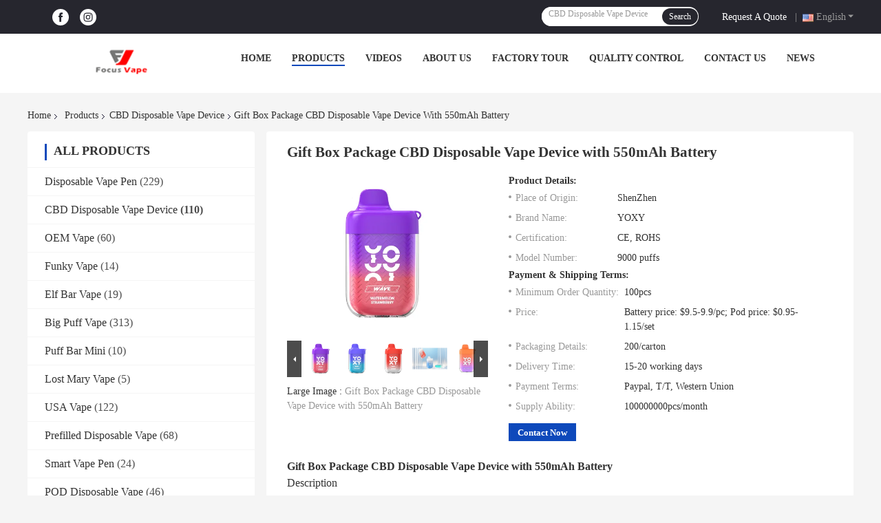

--- FILE ---
content_type: text/html
request_url: https://www.disposables-vape.com/sale-42411785-gift-box-package-cbd-disposable-vape-device-with-550mah-battery.html
body_size: 33993
content:

<!DOCTYPE html>
<html lang="en">
<head>
	<meta charset="utf-8">
	<meta http-equiv="X-UA-Compatible" content="IE=edge">
	<meta name="viewport" content="width=device-width, initial-scale=1.0, maximum-scale=1.0, user-scalable=no">
    <title>Gift Box Package CBD Disposable Vape Device with 550mAh Battery</title>
    <meta name="keywords" content="CBD Disposable Vape Device" />
    <meta name="description" content="High quality Gift Box Package CBD Disposable Vape Device with 550mAh Battery from China, China's leading product market CBD Disposable Vape Device product, with strict quality control CBD Disposable Vape Device factories, producing high quality CBD Disposable Vape Device products." />
    <link rel='preload'
					  href=/photo/disposables-vape/sitetpl/style/common.css?ver=1683186544 as='style'><link type='text/css' rel='stylesheet'
					  href=/photo/disposables-vape/sitetpl/style/common.css?ver=1683186544 media='all'><meta property="og:title" content="Gift Box Package CBD Disposable Vape Device with 550mAh Battery" />
<meta property="og:description" content="High quality Gift Box Package CBD Disposable Vape Device with 550mAh Battery from China, China's leading product market CBD Disposable Vape Device product, with strict quality control CBD Disposable Vape Device factories, producing high quality CBD Disposable Vape Device products." />
<meta property="og:type" content="product" />
<meta property="og:availability" content="instock" />
<meta property="og:site_name" content="Focusvape Technology Co., Limited" />
<meta property="og:url" content="https://www.disposables-vape.com/sale-42411785-gift-box-package-cbd-disposable-vape-device-with-550mah-battery.html" />
<meta property="og:image" content="https://www.disposables-vape.com/photo/ps165919721-gift_box_package_cbd_disposable_vape_device_with_550mah_battery.jpg" />
<link rel="canonical" href="https://www.disposables-vape.com/sale-42411785-gift-box-package-cbd-disposable-vape-device-with-550mah-battery.html" />
<link rel="alternate" href="https://m.disposables-vape.com/sale-42411785-gift-box-package-cbd-disposable-vape-device-with-550mah-battery.html" media="only screen and (max-width: 640px)" />
<style type="text/css">
/*<![CDATA[*/
.consent__cookie {position: fixed;top: 0;left: 0;width: 100%;height: 0%;z-index: 100000;}.consent__cookie_bg {position: fixed;top: 0;left: 0;width: 100%;height: 100%;background: #000;opacity: .6;display: none }.consent__cookie_rel {position: fixed;bottom:0;left: 0;width: 100%;background: #fff;display: -webkit-box;display: -ms-flexbox;display: flex;flex-wrap: wrap;padding: 24px 80px;-webkit-box-sizing: border-box;box-sizing: border-box;-webkit-box-pack: justify;-ms-flex-pack: justify;justify-content: space-between;-webkit-transition: all ease-in-out .3s;transition: all ease-in-out .3s }.consent__close {position: absolute;top: 20px;right: 20px;cursor: pointer }.consent__close svg {fill: #777 }.consent__close:hover svg {fill: #000 }.consent__cookie_box {flex: 1;word-break: break-word;}.consent__warm {color: #777;font-size: 16px;margin-bottom: 12px;line-height: 19px }.consent__title {color: #333;font-size: 20px;font-weight: 600;margin-bottom: 12px;line-height: 23px }.consent__itxt {color: #333;font-size: 14px;margin-bottom: 12px;display: -webkit-box;display: -ms-flexbox;display: flex;-webkit-box-align: center;-ms-flex-align: center;align-items: center }.consent__itxt i {display: -webkit-inline-box;display: -ms-inline-flexbox;display: inline-flex;width: 28px;height: 28px;border-radius: 50%;background: #e0f9e9;margin-right: 8px;-webkit-box-align: center;-ms-flex-align: center;align-items: center;-webkit-box-pack: center;-ms-flex-pack: center;justify-content: center }.consent__itxt svg {fill: #3ca860 }.consent__txt {color: #a6a6a6;font-size: 14px;margin-bottom: 8px;line-height: 17px }.consent__btns {display: -webkit-box;display: -ms-flexbox;display: flex;-webkit-box-orient: vertical;-webkit-box-direction: normal;-ms-flex-direction: column;flex-direction: column;-webkit-box-pack: center;-ms-flex-pack: center;justify-content: center;flex-shrink: 0;}.consent__btn {width: 280px;height: 40px;line-height: 40px;text-align: center;background: #3ca860;color: #fff;border-radius: 4px;margin: 8px 0;-webkit-box-sizing: border-box;box-sizing: border-box;cursor: pointer;font-size:14px}.consent__btn:hover {background: #00823b }.consent__btn.empty {color: #3ca860;border: 1px solid #3ca860;background: #fff }.consent__btn.empty:hover {background: #3ca860;color: #fff }.open .consent__cookie_bg {display: block }.open .consent__cookie_rel {bottom: 0 }@media (max-width: 760px) {.consent__btns {width: 100%;align-items: center;}.consent__cookie_rel {padding: 20px 24px }}.consent__cookie.open {display: block;}.consent__cookie {display: none;}
/*]]>*/
</style>
<script type="text/javascript">
/*<![CDATA[*/
window.isvideotpl = 0;window.detailurl = '';
var isShowGuide=0;showGuideColor=0;var company_type = 0;var webim_domain = '';

var colorUrl = '';
var aisearch = 0;
var selfUrl = '';
window.playerReportUrl='/vod/view_count/report';
var query_string = ["Products","Detail"];
var g_tp = '';
var customtplcolor = 99701;
window.predomainsub = "";
/*]]>*/
</script>
</head>
<body>
<script>
var originProductInfo = '';
var originProductInfo = {"showproduct":1,"pid":"42411785","name":"Gift Box Package CBD Disposable Vape Device with 550mAh Battery","source_url":"\/sale-42411785-gift-box-package-cbd-disposable-vape-device-with-550mah-battery.html","picurl":"\/photo\/pd165919721-gift_box_package_cbd_disposable_vape_device_with_550mah_battery.jpg","propertyDetail":[["Output Power","5W-30W"],["Package","Gift Box"],["Puffs","9000puffs"],["Battery","550mAh  Battery"]],"company_name":null,"picurl_c":"\/photo\/pc165919721-gift_box_package_cbd_disposable_vape_device_with_550mah_battery.jpg","price":"Battery price: $9.5-9.9\/pc; Pod price: $0.95-1.15\/set","username":"leo","viewTime":"Last Login : 2 hours 38 minutes ago","subject":"What is the CIF price on your Gift Box Package CBD Disposable Vape Device with 550mAh Battery","countrycode":""};
var save_url = "/contactsave.html";
var update_url = "/updateinquiry.html";
var productInfo = {};
var defaulProductInfo = {};
var myDate = new Date();
var curDate = myDate.getFullYear()+'-'+(parseInt(myDate.getMonth())+1)+'-'+myDate.getDate();
var message = '';
var default_pop = 1;
var leaveMessageDialog = document.getElementsByClassName('leave-message-dialog')[0]; // 获取弹层
var _$$ = function (dom) {
    return document.querySelectorAll(dom);
};
resInfo = originProductInfo;
defaulProductInfo.pid = resInfo['pid'];
defaulProductInfo.productName = resInfo['name'];
defaulProductInfo.productInfo = resInfo['propertyDetail'];
defaulProductInfo.productImg = resInfo['picurl_c'];
defaulProductInfo.subject = resInfo['subject'];
defaulProductInfo.productImgAlt = resInfo['name'];
var inquirypopup_tmp = 1;
var message = 'Dear,'+'\r\n'+"I am interested in"+' '+trim(resInfo['name'])+", could you send me more details such as type, size, MOQ, material, etc."+'\r\n'+"Thanks!"+'\r\n'+"Waiting for your reply.";
var message_1 = 'Dear,'+'\r\n'+"I am interested in"+' '+trim(resInfo['name'])+", could you send me more details such as type, size, MOQ, material, etc."+'\r\n'+"Thanks!"+'\r\n'+"Waiting for your reply.";
var message_2 = 'Hello,'+'\r\n'+"I am looking for"+' '+trim(resInfo['name'])+", please send me the price, specification and picture."+'\r\n'+"Your swift response will be highly appreciated."+'\r\n'+"Feel free to contact me for more information."+'\r\n'+"Thanks a lot.";
var message_3 = 'Hello,'+'\r\n'+trim(resInfo['name'])+' '+"meets my expectations."+'\r\n'+"Please give me the best price and some other product information."+'\r\n'+"Feel free to contact me via my mail."+'\r\n'+"Thanks a lot.";

var message_4 = 'Dear,'+'\r\n'+"What is the FOB price on your"+' '+trim(resInfo['name'])+'?'+'\r\n'+"Which is the nearest port name?"+'\r\n'+"Please reply me as soon as possible, it would be better to share further information."+'\r\n'+"Regards!";
var message_5 = 'Hi there,'+'\r\n'+"I am very interested in your"+' '+trim(resInfo['name'])+'.'+'\r\n'+"Please send me your product details."+'\r\n'+"Looking forward to your quick reply."+'\r\n'+"Feel free to contact me by mail."+'\r\n'+"Regards!";

var message_6 = 'Dear,'+'\r\n'+"Please provide us with information about your"+' '+trim(resInfo['name'])+", such as type, size, material, and of course the best price."+'\r\n'+"Looking forward to your quick reply."+'\r\n'+"Thank you!";
var message_7 = 'Dear,'+'\r\n'+"Can you supply"+' '+trim(resInfo['name'])+" for us?"+'\r\n'+"First we want a price list and some product details."+'\r\n'+"I hope to get reply asap and look forward to cooperation."+'\r\n'+"Thank you very much.";
var message_8 = 'hi,'+'\r\n'+"I am looking for"+' '+trim(resInfo['name'])+", please give me some more detailed product information."+'\r\n'+"I look forward to your reply."+'\r\n'+"Thank you!";
var message_9 = 'Hello,'+'\r\n'+"Your"+' '+trim(resInfo['name'])+" meets my requirements very well."+'\r\n'+"Please send me the price, specification, and similar model will be OK."+'\r\n'+"Feel free to chat with me."+'\r\n'+"Thanks!";
var message_10 = 'Dear,'+'\r\n'+"I want to know more about the details and quotation of"+' '+trim(resInfo['name'])+'.'+'\r\n'+"Feel free to contact me."+'\r\n'+"Regards!";

var r = getRandom(1,10);

defaulProductInfo.message = eval("message_"+r);

var mytAjax = {

    post: function(url, data, fn) {
        var xhr = new XMLHttpRequest();
        xhr.open("POST", url, true);
        xhr.setRequestHeader("Content-Type", "application/x-www-form-urlencoded;charset=UTF-8");
        xhr.setRequestHeader("X-Requested-With", "XMLHttpRequest");
        xhr.setRequestHeader('Content-Type','text/plain;charset=UTF-8');
        xhr.onreadystatechange = function() {
            if(xhr.readyState == 4 && (xhr.status == 200 || xhr.status == 304)) {
                fn.call(this, xhr.responseText);
            }
        };
        xhr.send(data);
    },

    postform: function(url, data, fn) {
        var xhr = new XMLHttpRequest();
        xhr.open("POST", url, true);
        xhr.setRequestHeader("X-Requested-With", "XMLHttpRequest");
        xhr.onreadystatechange = function() {
            if(xhr.readyState == 4 && (xhr.status == 200 || xhr.status == 304)) {
                fn.call(this, xhr.responseText);
            }
        };
        xhr.send(data);
    }
};
/*window.onload = function(){
    leaveMessageDialog = document.getElementsByClassName('leave-message-dialog')[0];
    if (window.localStorage.recordDialogStatus=='undefined' || (window.localStorage.recordDialogStatus!='undefined' && window.localStorage.recordDialogStatus != curDate)) {
        setTimeout(function(){
            if(parseInt(inquirypopup_tmp%10) == 1){
                creatDialog(defaulProductInfo, 1);
            }
        }, 6000);
    }
};*/
function trim(str)
{
    str = str.replace(/(^\s*)/g,"");
    return str.replace(/(\s*$)/g,"");
};
function getRandom(m,n){
    var num = Math.floor(Math.random()*(m - n) + n);
    return num;
};
function strBtn(param) {

    var starattextarea = document.getElementById("textareamessage").value.length;
    var email = document.getElementById("startEmail").value;

    var default_tip = document.querySelectorAll(".watermark_container").length;
    if (20 < starattextarea && starattextarea < 3000) {
        if(default_tip>0){
            document.getElementById("textareamessage1").parentNode.parentNode.nextElementSibling.style.display = "none";
        }else{
            document.getElementById("textareamessage1").parentNode.nextElementSibling.style.display = "none";
        }

    } else {
        if(default_tip>0){
            document.getElementById("textareamessage1").parentNode.parentNode.nextElementSibling.style.display = "block";
        }else{
            document.getElementById("textareamessage1").parentNode.nextElementSibling.style.display = "block";
        }

        return;
    }

    // var re = /^([a-zA-Z0-9_-])+@([a-zA-Z0-9_-])+\.([a-zA-Z0-9_-])+/i;/*邮箱不区分大小写*/
    var re = /^[a-zA-Z0-9][\w-]*(\.?[\w-]+)*@[a-zA-Z0-9-]+(\.[a-zA-Z0-9]+)+$/i;
    if (!re.test(email)) {
        document.getElementById("startEmail").nextElementSibling.style.display = "block";
        return;
    } else {
        document.getElementById("startEmail").nextElementSibling.style.display = "none";
    }

    var subject = document.getElementById("pop_subject").value;
    var pid = document.getElementById("pop_pid").value;
    var message = document.getElementById("textareamessage").value;
    var sender_email = document.getElementById("startEmail").value;
    var tel = '';
    if (document.getElementById("tel0") != undefined && document.getElementById("tel0") != '')
        tel = document.getElementById("tel0").value;
    var form_serialize = '&tel='+tel;

    form_serialize = form_serialize.replace(/\+/g, "%2B");
    mytAjax.post(save_url,"pid="+pid+"&subject="+subject+"&email="+sender_email+"&message="+(message)+form_serialize,function(res){
        var mes = JSON.parse(res);
        if(mes.status == 200){
            var iid = mes.iid;
            document.getElementById("pop_iid").value = iid;
            document.getElementById("pop_uuid").value = mes.uuid;

            if(typeof gtag_report_conversion === "function"){
                gtag_report_conversion();//执行统计js代码
            }
            if(typeof fbq === "function"){
                fbq('track','Purchase');//执行统计js代码
            }
        }
    });
    for (var index = 0; index < document.querySelectorAll(".dialog-content-pql").length; index++) {
        document.querySelectorAll(".dialog-content-pql")[index].style.display = "none";
    };
    $('#idphonepql').val(tel);
    document.getElementById("dialog-content-pql-id").style.display = "block";
    ;
};
function twoBtnOk(param) {

    var selectgender = document.getElementById("Mr").innerHTML;
    var iid = document.getElementById("pop_iid").value;
    var sendername = document.getElementById("idnamepql").value;
    var senderphone = document.getElementById("idphonepql").value;
    var sendercname = document.getElementById("idcompanypql").value;
    var uuid = document.getElementById("pop_uuid").value;
    var gender = 2;
    if(selectgender == 'Mr.') gender = 0;
    if(selectgender == 'Mrs.') gender = 1;
    var pid = document.getElementById("pop_pid").value;
    var form_serialize = '';

        form_serialize = form_serialize.replace(/\+/g, "%2B");

    mytAjax.post(update_url,"iid="+iid+"&gender="+gender+"&uuid="+uuid+"&name="+(sendername)+"&tel="+(senderphone)+"&company="+(sendercname)+form_serialize,function(res){});

    for (var index = 0; index < document.querySelectorAll(".dialog-content-pql").length; index++) {
        document.querySelectorAll(".dialog-content-pql")[index].style.display = "none";
    };
    document.getElementById("dialog-content-pql-ok").style.display = "block";

};
function toCheckMust(name) {
    $('#'+name+'error').hide();
}
function handClidk(param) {
    var starattextarea = document.getElementById("textareamessage1").value.length;
    var email = document.getElementById("startEmail1").value;
    var default_tip = document.querySelectorAll(".watermark_container").length;
    if (20 < starattextarea && starattextarea < 3000) {
        if(default_tip>0){
            document.getElementById("textareamessage1").parentNode.parentNode.nextElementSibling.style.display = "none";
        }else{
            document.getElementById("textareamessage1").parentNode.nextElementSibling.style.display = "none";
        }

    } else {
        if(default_tip>0){
            document.getElementById("textareamessage1").parentNode.parentNode.nextElementSibling.style.display = "block";
        }else{
            document.getElementById("textareamessage1").parentNode.nextElementSibling.style.display = "block";
        }

        return;
    }

    // var re = /^([a-zA-Z0-9_-])+@([a-zA-Z0-9_-])+\.([a-zA-Z0-9_-])+/i;
    var re = /^[a-zA-Z0-9][\w-]*(\.?[\w-]+)*@[a-zA-Z0-9-]+(\.[a-zA-Z0-9]+)+$/i;
    if (!re.test(email)) {
        document.getElementById("startEmail1").nextElementSibling.style.display = "block";
        return;
    } else {
        document.getElementById("startEmail1").nextElementSibling.style.display = "none";
    }

    var subject = document.getElementById("pop_subject").value;
    var pid = document.getElementById("pop_pid").value;
    var message = document.getElementById("textareamessage1").value;
    var sender_email = document.getElementById("startEmail1").value;
    var form_serialize = tel = '';
    if (document.getElementById("tel1") != undefined && document.getElementById("tel1") != '')
        tel = document.getElementById("tel1").value;
        mytAjax.post(save_url,"email="+sender_email+"&tel="+tel+"&pid="+pid+"&message="+message+"&subject="+subject+form_serialize,function(res){

        var mes = JSON.parse(res);
        if(mes.status == 200){
            var iid = mes.iid;
            document.getElementById("pop_iid").value = iid;
            document.getElementById("pop_uuid").value = mes.uuid;
            if(typeof gtag_report_conversion === "function"){
                gtag_report_conversion();//执行统计js代码
            }
        }

    });
    for (var index = 0; index < document.querySelectorAll(".dialog-content-pql").length; index++) {
        document.querySelectorAll(".dialog-content-pql")[index].style.display = "none";
    };
    $('#idphonepql').val(tel);
    document.getElementById("dialog-content-pql-id").style.display = "block";

};
window.addEventListener('load', function () {
    $('.checkbox-wrap label').each(function(){
        if($(this).find('input').prop('checked')){
            $(this).addClass('on')
        }else {
            $(this).removeClass('on')
        }
    })
    $(document).on('click', '.checkbox-wrap label' , function(ev){
        if (ev.target.tagName.toUpperCase() != 'INPUT') {
            $(this).toggleClass('on')
        }
    })
})

function hand_video(pdata) {
    data = JSON.parse(pdata);
    productInfo.productName = data.productName;
    productInfo.productInfo = data.productInfo;
    productInfo.productImg = data.productImg;
    productInfo.subject = data.subject;

    var message = 'Dear,'+'\r\n'+"I am interested in"+' '+trim(data.productName)+", could you send me more details such as type, size, quantity, material, etc."+'\r\n'+"Thanks!"+'\r\n'+"Waiting for your reply.";

    var message = 'Dear,'+'\r\n'+"I am interested in"+' '+trim(data.productName)+", could you send me more details such as type, size, MOQ, material, etc."+'\r\n'+"Thanks!"+'\r\n'+"Waiting for your reply.";
    var message_1 = 'Dear,'+'\r\n'+"I am interested in"+' '+trim(data.productName)+", could you send me more details such as type, size, MOQ, material, etc."+'\r\n'+"Thanks!"+'\r\n'+"Waiting for your reply.";
    var message_2 = 'Hello,'+'\r\n'+"I am looking for"+' '+trim(data.productName)+", please send me the price, specification and picture."+'\r\n'+"Your swift response will be highly appreciated."+'\r\n'+"Feel free to contact me for more information."+'\r\n'+"Thanks a lot.";
    var message_3 = 'Hello,'+'\r\n'+trim(data.productName)+' '+"meets my expectations."+'\r\n'+"Please give me the best price and some other product information."+'\r\n'+"Feel free to contact me via my mail."+'\r\n'+"Thanks a lot.";

    var message_4 = 'Dear,'+'\r\n'+"What is the FOB price on your"+' '+trim(data.productName)+'?'+'\r\n'+"Which is the nearest port name?"+'\r\n'+"Please reply me as soon as possible, it would be better to share further information."+'\r\n'+"Regards!";
    var message_5 = 'Hi there,'+'\r\n'+"I am very interested in your"+' '+trim(data.productName)+'.'+'\r\n'+"Please send me your product details."+'\r\n'+"Looking forward to your quick reply."+'\r\n'+"Feel free to contact me by mail."+'\r\n'+"Regards!";

    var message_6 = 'Dear,'+'\r\n'+"Please provide us with information about your"+' '+trim(data.productName)+", such as type, size, material, and of course the best price."+'\r\n'+"Looking forward to your quick reply."+'\r\n'+"Thank you!";
    var message_7 = 'Dear,'+'\r\n'+"Can you supply"+' '+trim(data.productName)+" for us?"+'\r\n'+"First we want a price list and some product details."+'\r\n'+"I hope to get reply asap and look forward to cooperation."+'\r\n'+"Thank you very much.";
    var message_8 = 'hi,'+'\r\n'+"I am looking for"+' '+trim(data.productName)+", please give me some more detailed product information."+'\r\n'+"I look forward to your reply."+'\r\n'+"Thank you!";
    var message_9 = 'Hello,'+'\r\n'+"Your"+' '+trim(data.productName)+" meets my requirements very well."+'\r\n'+"Please send me the price, specification, and similar model will be OK."+'\r\n'+"Feel free to chat with me."+'\r\n'+"Thanks!";
    var message_10 = 'Dear,'+'\r\n'+"I want to know more about the details and quotation of"+' '+trim(data.productName)+'.'+'\r\n'+"Feel free to contact me."+'\r\n'+"Regards!";

    var r = getRandom(1,10);

    productInfo.message = eval("message_"+r);
    if(parseInt(inquirypopup_tmp/10) == 1){
        productInfo.message = "";
    }
    productInfo.pid = data.pid;
    creatDialog(productInfo, 2);
};

function handDialog(pdata) {
    data = JSON.parse(pdata);
    productInfo.productName = data.productName;
    productInfo.productInfo = data.productInfo;
    productInfo.productImg = data.productImg;
    productInfo.subject = data.subject;

    var message = 'Dear,'+'\r\n'+"I am interested in"+' '+trim(data.productName)+", could you send me more details such as type, size, quantity, material, etc."+'\r\n'+"Thanks!"+'\r\n'+"Waiting for your reply.";

    var message = 'Dear,'+'\r\n'+"I am interested in"+' '+trim(data.productName)+", could you send me more details such as type, size, MOQ, material, etc."+'\r\n'+"Thanks!"+'\r\n'+"Waiting for your reply.";
    var message_1 = 'Dear,'+'\r\n'+"I am interested in"+' '+trim(data.productName)+", could you send me more details such as type, size, MOQ, material, etc."+'\r\n'+"Thanks!"+'\r\n'+"Waiting for your reply.";
    var message_2 = 'Hello,'+'\r\n'+"I am looking for"+' '+trim(data.productName)+", please send me the price, specification and picture."+'\r\n'+"Your swift response will be highly appreciated."+'\r\n'+"Feel free to contact me for more information."+'\r\n'+"Thanks a lot.";
    var message_3 = 'Hello,'+'\r\n'+trim(data.productName)+' '+"meets my expectations."+'\r\n'+"Please give me the best price and some other product information."+'\r\n'+"Feel free to contact me via my mail."+'\r\n'+"Thanks a lot.";

    var message_4 = 'Dear,'+'\r\n'+"What is the FOB price on your"+' '+trim(data.productName)+'?'+'\r\n'+"Which is the nearest port name?"+'\r\n'+"Please reply me as soon as possible, it would be better to share further information."+'\r\n'+"Regards!";
    var message_5 = 'Hi there,'+'\r\n'+"I am very interested in your"+' '+trim(data.productName)+'.'+'\r\n'+"Please send me your product details."+'\r\n'+"Looking forward to your quick reply."+'\r\n'+"Feel free to contact me by mail."+'\r\n'+"Regards!";

    var message_6 = 'Dear,'+'\r\n'+"Please provide us with information about your"+' '+trim(data.productName)+", such as type, size, material, and of course the best price."+'\r\n'+"Looking forward to your quick reply."+'\r\n'+"Thank you!";
    var message_7 = 'Dear,'+'\r\n'+"Can you supply"+' '+trim(data.productName)+" for us?"+'\r\n'+"First we want a price list and some product details."+'\r\n'+"I hope to get reply asap and look forward to cooperation."+'\r\n'+"Thank you very much.";
    var message_8 = 'hi,'+'\r\n'+"I am looking for"+' '+trim(data.productName)+", please give me some more detailed product information."+'\r\n'+"I look forward to your reply."+'\r\n'+"Thank you!";
    var message_9 = 'Hello,'+'\r\n'+"Your"+' '+trim(data.productName)+" meets my requirements very well."+'\r\n'+"Please send me the price, specification, and similar model will be OK."+'\r\n'+"Feel free to chat with me."+'\r\n'+"Thanks!";
    var message_10 = 'Dear,'+'\r\n'+"I want to know more about the details and quotation of"+' '+trim(data.productName)+'.'+'\r\n'+"Feel free to contact me."+'\r\n'+"Regards!";

    var r = getRandom(1,10);

    productInfo.message = eval("message_"+r);
    if(parseInt(inquirypopup_tmp/10) == 1){
        productInfo.message = "";
    }
    productInfo.pid = data.pid;
    creatDialog(productInfo, 2);
};

function closepql(param) {

    leaveMessageDialog.style.display = 'none';
};

function closepql2(param) {

    for (var index = 0; index < document.querySelectorAll(".dialog-content-pql").length; index++) {
        document.querySelectorAll(".dialog-content-pql")[index].style.display = "none";
    };
    document.getElementById("dialog-content-pql-ok").style.display = "block";
};

function decodeHtmlEntities(str) {
    var tempElement = document.createElement('div');
    tempElement.innerHTML = str;
    return tempElement.textContent || tempElement.innerText || '';
}

function initProduct(productInfo,type){

    productInfo.productName = decodeHtmlEntities(productInfo.productName);
    productInfo.message = decodeHtmlEntities(productInfo.message);

    leaveMessageDialog = document.getElementsByClassName('leave-message-dialog')[0];
    leaveMessageDialog.style.display = "block";
    if(type == 3){
        var popinquiryemail = document.getElementById("popinquiryemail").value;
        _$$("#startEmail1")[0].value = popinquiryemail;
    }else{
        _$$("#startEmail1")[0].value = "";
    }
    _$$("#startEmail")[0].value = "";
    _$$("#idnamepql")[0].value = "";
    _$$("#idphonepql")[0].value = "";
    _$$("#idcompanypql")[0].value = "";

    _$$("#pop_pid")[0].value = productInfo.pid;
    _$$("#pop_subject")[0].value = productInfo.subject;
    
    if(parseInt(inquirypopup_tmp/10) == 1){
        productInfo.message = "";
    }

    _$$("#textareamessage1")[0].value = productInfo.message;
    _$$("#textareamessage")[0].value = productInfo.message;

    _$$("#dialog-content-pql-id .titlep")[0].innerHTML = productInfo.productName;
    _$$("#dialog-content-pql-id img")[0].setAttribute("src", productInfo.productImg);
    _$$("#dialog-content-pql-id img")[0].setAttribute("alt", productInfo.productImgAlt);

    _$$("#dialog-content-pql-id-hand img")[0].setAttribute("src", productInfo.productImg);
    _$$("#dialog-content-pql-id-hand img")[0].setAttribute("alt", productInfo.productImgAlt);
    _$$("#dialog-content-pql-id-hand .titlep")[0].innerHTML = productInfo.productName;

    if (productInfo.productInfo.length > 0) {
        var ul2, ul;
        ul = document.createElement("ul");
        for (var index = 0; index < productInfo.productInfo.length; index++) {
            var el = productInfo.productInfo[index];
            var li = document.createElement("li");
            var span1 = document.createElement("span");
            span1.innerHTML = el[0] + ":";
            var span2 = document.createElement("span");
            span2.innerHTML = el[1];
            li.appendChild(span1);
            li.appendChild(span2);
            ul.appendChild(li);

        }
        ul2 = ul.cloneNode(true);
        if (type === 1) {
            _$$("#dialog-content-pql-id .left")[0].replaceChild(ul, _$$("#dialog-content-pql-id .left ul")[0]);
        } else {
            _$$("#dialog-content-pql-id-hand .left")[0].replaceChild(ul2, _$$("#dialog-content-pql-id-hand .left ul")[0]);
            _$$("#dialog-content-pql-id .left")[0].replaceChild(ul, _$$("#dialog-content-pql-id .left ul")[0]);
        }
    };
    for (var index = 0; index < _$$("#dialog-content-pql-id .right ul li").length; index++) {
        _$$("#dialog-content-pql-id .right ul li")[index].addEventListener("click", function (params) {
            _$$("#dialog-content-pql-id .right #Mr")[0].innerHTML = this.innerHTML
        }, false)

    };

};
function closeInquiryCreateDialog() {
    document.getElementById("xuanpan_dialog_box_pql").style.display = "none";
};
function showInquiryCreateDialog() {
    document.getElementById("xuanpan_dialog_box_pql").style.display = "block";
};
function submitPopInquiry(){
    var message = document.getElementById("inquiry_message").value;
    var email = document.getElementById("inquiry_email").value;
    var subject = defaulProductInfo.subject;
    var pid = defaulProductInfo.pid;
    if (email === undefined) {
        showInquiryCreateDialog();
        document.getElementById("inquiry_email").style.border = "1px solid red";
        return false;
    };
    if (message === undefined) {
        showInquiryCreateDialog();
        document.getElementById("inquiry_message").style.border = "1px solid red";
        return false;
    };
    if (email.search(/^\w+((-\w+)|(\.\w+))*\@[A-Za-z0-9]+((\.|-)[A-Za-z0-9]+)*\.[A-Za-z0-9]+$/) == -1) {
        document.getElementById("inquiry_email").style.border= "1px solid red";
        showInquiryCreateDialog();
        return false;
    } else {
        document.getElementById("inquiry_email").style.border= "";
    };
    if (message.length < 20 || message.length >3000) {
        showInquiryCreateDialog();
        document.getElementById("inquiry_message").style.border = "1px solid red";
        return false;
    } else {
        document.getElementById("inquiry_message").style.border = "";
    };
    var tel = '';
    if (document.getElementById("tel") != undefined && document.getElementById("tel") != '')
        tel = document.getElementById("tel").value;

    mytAjax.post(save_url,"pid="+pid+"&subject="+subject+"&email="+email+"&message="+(message)+'&tel='+tel,function(res){
        var mes = JSON.parse(res);
        if(mes.status == 200){
            var iid = mes.iid;
            document.getElementById("pop_iid").value = iid;
            document.getElementById("pop_uuid").value = mes.uuid;

        }
    });
    initProduct(defaulProductInfo);
    for (var index = 0; index < document.querySelectorAll(".dialog-content-pql").length; index++) {
        document.querySelectorAll(".dialog-content-pql")[index].style.display = "none";
    };
    $('#idphonepql').val(tel);
    document.getElementById("dialog-content-pql-id").style.display = "block";

};

//带附件上传
function submitPopInquiryfile(email_id,message_id,check_sort,name_id,phone_id,company_id,attachments){

    if(typeof(check_sort) == 'undefined'){
        check_sort = 0;
    }
    var message = document.getElementById(message_id).value;
    var email = document.getElementById(email_id).value;
    var attachments = document.getElementById(attachments).value;
    if(typeof(name_id) !== 'undefined' && name_id != ""){
        var name  = document.getElementById(name_id).value;
    }
    if(typeof(phone_id) !== 'undefined' && phone_id != ""){
        var phone = document.getElementById(phone_id).value;
    }
    if(typeof(company_id) !== 'undefined' && company_id != ""){
        var company = document.getElementById(company_id).value;
    }
    var subject = defaulProductInfo.subject;
    var pid = defaulProductInfo.pid;

    if(check_sort == 0){
        if (email === undefined) {
            showInquiryCreateDialog();
            document.getElementById(email_id).style.border = "1px solid red";
            return false;
        };
        if (message === undefined) {
            showInquiryCreateDialog();
            document.getElementById(message_id).style.border = "1px solid red";
            return false;
        };

        if (email.search(/^\w+((-\w+)|(\.\w+))*\@[A-Za-z0-9]+((\.|-)[A-Za-z0-9]+)*\.[A-Za-z0-9]+$/) == -1) {
            document.getElementById(email_id).style.border= "1px solid red";
            showInquiryCreateDialog();
            return false;
        } else {
            document.getElementById(email_id).style.border= "";
        };
        if (message.length < 20 || message.length >3000) {
            showInquiryCreateDialog();
            document.getElementById(message_id).style.border = "1px solid red";
            return false;
        } else {
            document.getElementById(message_id).style.border = "";
        };
    }else{

        if (message === undefined) {
            showInquiryCreateDialog();
            document.getElementById(message_id).style.border = "1px solid red";
            return false;
        };

        if (email === undefined) {
            showInquiryCreateDialog();
            document.getElementById(email_id).style.border = "1px solid red";
            return false;
        };

        if (message.length < 20 || message.length >3000) {
            showInquiryCreateDialog();
            document.getElementById(message_id).style.border = "1px solid red";
            return false;
        } else {
            document.getElementById(message_id).style.border = "";
        };

        if (email.search(/^\w+((-\w+)|(\.\w+))*\@[A-Za-z0-9]+((\.|-)[A-Za-z0-9]+)*\.[A-Za-z0-9]+$/) == -1) {
            document.getElementById(email_id).style.border= "1px solid red";
            showInquiryCreateDialog();
            return false;
        } else {
            document.getElementById(email_id).style.border= "";
        };

    };

    mytAjax.post(save_url,"pid="+pid+"&subject="+subject+"&email="+email+"&message="+message+"&company="+company+"&attachments="+attachments,function(res){
        var mes = JSON.parse(res);
        if(mes.status == 200){
            var iid = mes.iid;
            document.getElementById("pop_iid").value = iid;
            document.getElementById("pop_uuid").value = mes.uuid;

            if(typeof gtag_report_conversion === "function"){
                gtag_report_conversion();//执行统计js代码
            }
            if(typeof fbq === "function"){
                fbq('track','Purchase');//执行统计js代码
            }
        }
    });
    initProduct(defaulProductInfo);

    if(name !== undefined && name != ""){
        _$$("#idnamepql")[0].value = name;
    }

    if(phone !== undefined && phone != ""){
        _$$("#idphonepql")[0].value = phone;
    }

    if(company !== undefined && company != ""){
        _$$("#idcompanypql")[0].value = company;
    }

    for (var index = 0; index < document.querySelectorAll(".dialog-content-pql").length; index++) {
        document.querySelectorAll(".dialog-content-pql")[index].style.display = "none";
    };
    document.getElementById("dialog-content-pql-id").style.display = "block";

};
function submitPopInquiryByParam(email_id,message_id,check_sort,name_id,phone_id,company_id){

    if(typeof(check_sort) == 'undefined'){
        check_sort = 0;
    }

    var senderphone = '';
    var message = document.getElementById(message_id).value;
    var email = document.getElementById(email_id).value;
    if(typeof(name_id) !== 'undefined' && name_id != ""){
        var name  = document.getElementById(name_id).value;
    }
    if(typeof(phone_id) !== 'undefined' && phone_id != ""){
        var phone = document.getElementById(phone_id).value;
        senderphone = phone;
    }
    if(typeof(company_id) !== 'undefined' && company_id != ""){
        var company = document.getElementById(company_id).value;
    }
    var subject = defaulProductInfo.subject;
    var pid = defaulProductInfo.pid;

    if(check_sort == 0){
        if (email === undefined) {
            showInquiryCreateDialog();
            document.getElementById(email_id).style.border = "1px solid red";
            return false;
        };
        if (message === undefined) {
            showInquiryCreateDialog();
            document.getElementById(message_id).style.border = "1px solid red";
            return false;
        };

        if (email.search(/^\w+((-\w+)|(\.\w+))*\@[A-Za-z0-9]+((\.|-)[A-Za-z0-9]+)*\.[A-Za-z0-9]+$/) == -1) {
            document.getElementById(email_id).style.border= "1px solid red";
            showInquiryCreateDialog();
            return false;
        } else {
            document.getElementById(email_id).style.border= "";
        };
        if (message.length < 20 || message.length >3000) {
            showInquiryCreateDialog();
            document.getElementById(message_id).style.border = "1px solid red";
            return false;
        } else {
            document.getElementById(message_id).style.border = "";
        };
    }else{

        if (message === undefined) {
            showInquiryCreateDialog();
            document.getElementById(message_id).style.border = "1px solid red";
            return false;
        };

        if (email === undefined) {
            showInquiryCreateDialog();
            document.getElementById(email_id).style.border = "1px solid red";
            return false;
        };

        if (message.length < 20 || message.length >3000) {
            showInquiryCreateDialog();
            document.getElementById(message_id).style.border = "1px solid red";
            return false;
        } else {
            document.getElementById(message_id).style.border = "";
        };

        if (email.search(/^\w+((-\w+)|(\.\w+))*\@[A-Za-z0-9]+((\.|-)[A-Za-z0-9]+)*\.[A-Za-z0-9]+$/) == -1) {
            document.getElementById(email_id).style.border= "1px solid red";
            showInquiryCreateDialog();
            return false;
        } else {
            document.getElementById(email_id).style.border= "";
        };

    };

    var productsku = "";
    if($("#product_sku").length > 0){
        productsku = $("#product_sku").html();
    }

    mytAjax.post(save_url,"tel="+senderphone+"&pid="+pid+"&subject="+subject+"&email="+email+"&message="+message+"&messagesku="+encodeURI(productsku),function(res){
        var mes = JSON.parse(res);
        if(mes.status == 200){
            var iid = mes.iid;
            document.getElementById("pop_iid").value = iid;
            document.getElementById("pop_uuid").value = mes.uuid;

            if(typeof gtag_report_conversion === "function"){
                gtag_report_conversion();//执行统计js代码
            }
            if(typeof fbq === "function"){
                fbq('track','Purchase');//执行统计js代码
            }
        }
    });
    initProduct(defaulProductInfo);

    if(name !== undefined && name != ""){
        _$$("#idnamepql")[0].value = name;
    }

    if(phone !== undefined && phone != ""){
        _$$("#idphonepql")[0].value = phone;
    }

    if(company !== undefined && company != ""){
        _$$("#idcompanypql")[0].value = company;
    }

    for (var index = 0; index < document.querySelectorAll(".dialog-content-pql").length; index++) {
        document.querySelectorAll(".dialog-content-pql")[index].style.display = "none";

    };
    document.getElementById("dialog-content-pql-id").style.display = "block";

};

function creat_videoDialog(productInfo, type) {

    if(type == 1){
        if(default_pop != 1){
            return false;
        }
        window.localStorage.recordDialogStatus = curDate;
    }else{
        default_pop = 0;
    }
    initProduct(productInfo, type);
    if (type === 1) {
        // 自动弹出
        for (var index = 0; index < document.querySelectorAll(".dialog-content-pql").length; index++) {

            document.querySelectorAll(".dialog-content-pql")[index].style.display = "none";
        };
        document.getElementById("dialog-content-pql").style.display = "block";
    } else {
        // 手动弹出
        for (var index = 0; index < document.querySelectorAll(".dialog-content-pql").length; index++) {
            document.querySelectorAll(".dialog-content-pql")[index].style.display = "none";
        };
        document.getElementById("dialog-content-pql-id-hand").style.display = "block";
    }
}

function creatDialog(productInfo, type) {

    if(type == 1){
        if(default_pop != 1){
            return false;
        }
        window.localStorage.recordDialogStatus = curDate;
    }else{
        default_pop = 0;
    }
    initProduct(productInfo, type);
    if (type === 1) {
        // 自动弹出
        for (var index = 0; index < document.querySelectorAll(".dialog-content-pql").length; index++) {

            document.querySelectorAll(".dialog-content-pql")[index].style.display = "none";
        };
        document.getElementById("dialog-content-pql").style.display = "block";
    } else {
        // 手动弹出
        for (var index = 0; index < document.querySelectorAll(".dialog-content-pql").length; index++) {
            document.querySelectorAll(".dialog-content-pql")[index].style.display = "none";
        };
        document.getElementById("dialog-content-pql-id-hand").style.display = "block";
    }
}

//带邮箱信息打开询盘框 emailtype=1表示带入邮箱
function openDialog(emailtype){
    var type = 2;//不带入邮箱，手动弹出
    if(emailtype == 1){
        var popinquiryemail = document.getElementById("popinquiryemail").value;
        // var re = /^([a-zA-Z0-9_-])+@([a-zA-Z0-9_-])+\.([a-zA-Z0-9_-])+/i;
        var re = /^[a-zA-Z0-9][\w-]*(\.?[\w-]+)*@[a-zA-Z0-9-]+(\.[a-zA-Z0-9]+)+$/i;
        if (!re.test(popinquiryemail)) {
            //前端提示样式;
            showInquiryCreateDialog();
            document.getElementById("popinquiryemail").style.border = "1px solid red";
            return false;
        } else {
            //前端提示样式;
        }
        var type = 3;
    }
    creatDialog(defaulProductInfo,type);
}

//上传附件
function inquiryUploadFile(){
    var fileObj = document.querySelector("#fileId").files[0];
    //构建表单数据
    var formData = new FormData();
    var filesize = fileObj.size;
    if(filesize > 10485760 || filesize == 0) {
        document.getElementById("filetips").style.display = "block";
        return false;
    }else {
        document.getElementById("filetips").style.display = "none";
    }
    formData.append('popinquiryfile', fileObj);
    document.getElementById("quotefileform").reset();
    var save_url = "/inquiryuploadfile.html";
    mytAjax.postform(save_url,formData,function(res){
        var mes = JSON.parse(res);
        if(mes.status == 200){
            document.getElementById("uploader-file-info").innerHTML = document.getElementById("uploader-file-info").innerHTML + "<span class=op>"+mes.attfile.name+"<a class=delatt id=att"+mes.attfile.id+" onclick=delatt("+mes.attfile.id+");>Delete</a></span>";
            var nowattachs = document.getElementById("attachments").value;
            if( nowattachs !== ""){
                var attachs = JSON.parse(nowattachs);
                attachs[mes.attfile.id] = mes.attfile;
            }else{
                var attachs = {};
                attachs[mes.attfile.id] = mes.attfile;
            }
            document.getElementById("attachments").value = JSON.stringify(attachs);
        }
    });
}
//附件删除
function delatt(attid)
{
    var nowattachs = document.getElementById("attachments").value;
    if( nowattachs !== ""){
        var attachs = JSON.parse(nowattachs);
        if(attachs[attid] == ""){
            return false;
        }
        var formData = new FormData();
        var delfile = attachs[attid]['filename'];
        var save_url = "/inquirydelfile.html";
        if(delfile != "") {
            formData.append('delfile', delfile);
            mytAjax.postform(save_url, formData, function (res) {
                if(res !== "") {
                    var mes = JSON.parse(res);
                    if (mes.status == 200) {
                        delete attachs[attid];
                        document.getElementById("attachments").value = JSON.stringify(attachs);
                        var s = document.getElementById("att"+attid);
                        s.parentNode.remove();
                    }
                }
            });
        }
    }else{
        return false;
    }
}

</script>
<div class="leave-message-dialog" style="display: none">
<style>
    .leave-message-dialog .close:before, .leave-message-dialog .close:after{
        content:initial;
    }
</style>
<div class="dialog-content-pql" id="dialog-content-pql" style="display: none">
    <span class="close" onclick="closepql()"><img src="/images/close.png" alt="close"></span>
    <div class="title">
        <p class="firstp-pql">Leave a Message</p>
        <p class="lastp-pql">We will call you back soon!</p>
    </div>
    <div class="form">
        <div class="textarea">
            <textarea style='font-family: robot;'  name="" id="textareamessage" cols="30" rows="10" style="margin-bottom:14px;width:100%"
                placeholder="Please enter your inquiry details."></textarea>
        </div>
        <p class="error-pql"> <span class="icon-pql"><img src="/images/error.png" alt="Focusvape Technology Co., Limited"></span> Your message must be between 20-3,000 characters!</p>
        <input id="startEmail" type="text" placeholder="Enter your E-mail" onkeydown="if(event.keyCode === 13){ strBtn();}">
        <p class="error-pql"><span class="icon-pql"><img src="/images/error.png" alt="Focusvape Technology Co., Limited"></span> Please check your E-mail! </p>
                <div class="operations">
            <div class='btn' id="submitStart" type="submit" onclick="strBtn()">SUBMIT</div>
        </div>
            </div>
</div>
<div class="dialog-content-pql dialog-content-pql-id" id="dialog-content-pql-id" style="display:none">
        <span class="close" onclick="closepql2()"><svg t="1648434466530" class="icon" viewBox="0 0 1024 1024" version="1.1" xmlns="http://www.w3.org/2000/svg" p-id="2198" width="16" height="16"><path d="M576 512l277.333333 277.333333-64 64-277.333333-277.333333L234.666667 853.333333 170.666667 789.333333l277.333333-277.333333L170.666667 234.666667 234.666667 170.666667l277.333333 277.333333L789.333333 170.666667 853.333333 234.666667 576 512z" fill="#444444" p-id="2199"></path></svg></span>
    <div class="left">
        <div class="img"><img></div>
        <p class="titlep"></p>
        <ul> </ul>
    </div>
    <div class="right">
                <p class="title">More information facilitates better communication.</p>
                <div style="position: relative;">
            <div class="mr"> <span id="Mr">Mr.</span>
                <ul>
                    <li>Mr.</li>
                    <li>Mrs.</li>
                </ul>
            </div>
            <input style="text-indent: 80px;" type="text" id="idnamepql" placeholder="Input your name">
        </div>
        <input type="text"  id="idphonepql"  placeholder="Phone Number">
        <input type="text" id="idcompanypql"  placeholder="Company" onkeydown="if(event.keyCode === 13){ twoBtnOk();}">
                <div class="btn form_new" id="twoBtnOk" onclick="twoBtnOk()">OK</div>
    </div>
</div>

<div class="dialog-content-pql dialog-content-pql-ok" id="dialog-content-pql-ok" style="display:none">
        <span class="close" onclick="closepql()"><svg t="1648434466530" class="icon" viewBox="0 0 1024 1024" version="1.1" xmlns="http://www.w3.org/2000/svg" p-id="2198" width="16" height="16"><path d="M576 512l277.333333 277.333333-64 64-277.333333-277.333333L234.666667 853.333333 170.666667 789.333333l277.333333-277.333333L170.666667 234.666667 234.666667 170.666667l277.333333 277.333333L789.333333 170.666667 853.333333 234.666667 576 512z" fill="#444444" p-id="2199"></path></svg></span>
    <div class="duihaook"></div>
        <p class="title">Submitted successfully!</p>
        <p class="p1" style="text-align: center; font-size: 18px; margin-top: 14px;">We will call you back soon!</p>
    <div class="btn" onclick="closepql()" id="endOk" style="margin: 0 auto;margin-top: 50px;">OK</div>
</div>
<div class="dialog-content-pql dialog-content-pql-id dialog-content-pql-id-hand" id="dialog-content-pql-id-hand"
    style="display:none">
     <input type="hidden" name="pop_pid" id="pop_pid" value="0">
     <input type="hidden" name="pop_subject" id="pop_subject" value="">
     <input type="hidden" name="pop_iid" id="pop_iid" value="0">
     <input type="hidden" name="pop_uuid" id="pop_uuid" value="0">
        <span class="close" onclick="closepql()"><svg t="1648434466530" class="icon" viewBox="0 0 1024 1024" version="1.1" xmlns="http://www.w3.org/2000/svg" p-id="2198" width="16" height="16"><path d="M576 512l277.333333 277.333333-64 64-277.333333-277.333333L234.666667 853.333333 170.666667 789.333333l277.333333-277.333333L170.666667 234.666667 234.666667 170.666667l277.333333 277.333333L789.333333 170.666667 853.333333 234.666667 576 512z" fill="#444444" p-id="2199"></path></svg></span>
    <div class="left">
        <div class="img"><img></div>
        <p class="titlep"></p>
        <ul> </ul>
    </div>
    <div class="right" style="float:right">
                <div class="title">
            <p class="firstp-pql">Leave a Message</p>
            <p class="lastp-pql">We will call you back soon!</p>
        </div>
                <div class="form">
            <div class="textarea">
                <textarea style='font-family: robot;' name="message" id="textareamessage1" cols="30" rows="10"
                    placeholder="Please enter your inquiry details."></textarea>
            </div>
            <p class="error-pql"> <span class="icon-pql"><img src="/images/error.png" alt="Focusvape Technology Co., Limited"></span> Your message must be between 20-3,000 characters!</p>

                            <input style="display:none" id="tel1" name="tel" type="text" oninput="value=value.replace(/[^0-9_+-]/g,'');" placeholder="Phone Number">
                        <input id='startEmail1' name='email' data-type='1' type='text'
                   placeholder="Enter your E-mail"
                   onkeydown='if(event.keyCode === 13){ handClidk();}'>
            
            <p class='error-pql'><span class='icon-pql'>
                    <img src="/images/error.png" alt="Focusvape Technology Co., Limited"></span> Please check your E-mail!            </p>

            <div class="operations">
                <div class='btn' id="submitStart1" type="submit" onclick="handClidk()">SUBMIT</div>
            </div>
        </div>
    </div>
</div>
</div>
<div id="xuanpan_dialog_box_pql" class="xuanpan_dialog_box_pql"
    style="display:none;background:rgba(0,0,0,.6);width:100%;height:100%;position: fixed;top:0;left:0;z-index: 999999;">
    <div class="box_pql"
      style="width:526px;height:206px;background:rgba(255,255,255,1);opacity:1;border-radius:4px;position: absolute;left: 50%;top: 50%;transform: translate(-50%,-50%);">
      <div onclick="closeInquiryCreateDialog()" class="close close_create_dialog"
        style="cursor: pointer;height:42px;width:40px;float:right;padding-top: 16px;"><span
          style="display: inline-block;width: 25px;height: 2px;background: rgb(114, 114, 114);transform: rotate(45deg); "><span
            style="display: block;width: 25px;height: 2px;background: rgb(114, 114, 114);transform: rotate(-90deg); "></span></span>
      </div>
      <div
        style="height: 72px; overflow: hidden; text-overflow: ellipsis; display:-webkit-box;-ebkit-line-clamp: 3;-ebkit-box-orient: vertical; margin-top: 58px; padding: 0 84px; font-size: 18px; color: rgba(51, 51, 51, 1); text-align: center; ">
        Please leave your correct email and detailed requirements (20-3,000 characters).</div>
      <div onclick="closeInquiryCreateDialog()" class="close_create_dialog"
        style="width: 139px; height: 36px; background: rgba(253, 119, 34, 1); border-radius: 4px; margin: 16px auto; color: rgba(255, 255, 255, 1); font-size: 18px; line-height: 36px; text-align: center;">
        OK</div>
    </div>
</div>
<style>
.f_header_menu_pic_search_2 .select_language dt div:hover,
.f_header_menu_pic_search_2 .select_language dt a:hover
{
        color: #0f75bd;
    /* text-decoration: underline; */
    }
    .f_header_menu_pic_search_2 .select_language dt  div{
        color: #333;
    }
</style>
<div class="f_header_menu_pic_search_2">
    <div class="top_bg">
        <div class="top">
            <div class="phone">
                                    <div class="iconsapp">
                        <a target="_blank" href="https://www.facebook.com/" title="Focusvape Technology Co., Limited Facebook"><svg fill="#0f75bd" class="icon" viewBox="0 0 1024 1024" p-id="11628" width="32" height="32"><path d="M512 0a512 512 0 0 0 0 1024 512 512 0 0 0 0-1024z m121.173333 512H554.666667v284.586667h-117.76V512H379.733333V413.44h57.173334V354.133333c0-61.44 20.48-99.413333 61.44-116.48A139.52 139.52 0 0 1 554.666667 227.413333h89.6v99.413334h-54.186667c-16.213333 0-26.453333 4.266667-31.146667 13.226666a49.493333 49.493333 0 0 0-5.12 29.013334v42.666666h90.453334z" p-id="11629"></path></svg></a>                                                                                                 <a target="_blank"  href="https://www.instagram.com/__focusvape/" title="Focusvape Technology Co., Limited Instagram"><svg fill="#0f75bd" class="icon" viewBox="0 0 1024 1024" p-id="12240" width="32" height="32"><path d="M725.333333 350.72a78.08 78.08 0 0 0-20.48-31.573333 80.64 80.64 0 0 0-31.573333-20.48 138.24 138.24 0 0 0-50.773333-9.386667H402.346667A145.066667 145.066667 0 0 0 350.72 298.666667a78.08 78.08 0 0 0-31.573333 20.48 81.066667 81.066667 0 0 0-20.48 31.146666 152.746667 152.746667 0 0 0-9.386667 50.773334V622.506667A152.746667 152.746667 0 0 0 298.666667 673.28 90.453333 90.453333 0 0 0 350.72 725.333333a148.053333 148.053333 0 0 0 50.773333 9.386667h221.013334a153.6 153.6 0 0 0 51.2-9.386667 87.893333 87.893333 0 0 0 31.146666-20.48 80.64 80.64 0 0 0 20.48-31.573333 148.053333 148.053333 0 0 0 9.386667-50.773333V512 401.493333A148.053333 148.053333 0 0 0 725.333333 350.72z m-213.333333 301.653333h-5.12A140.373333 140.373333 0 1 1 512 371.626667a140.8 140.8 0 0 1 0 281.173333z m146.346667-253.44a32.853333 32.853333 0 1 1 31.573333-34.133333 33.28 33.28 0 0 1-31.573333 34.133333z" p-id="12241"></path><path d="M512 420.693333A91.306667 91.306667 0 1 0 603.306667 512 91.306667 91.306667 0 0 0 512 420.693333z" p-id="12242"></path><path d="M512 0a512 512 0 1 0 512 512A512 512 0 0 0 512 0z m272.213333 625.066667a197.12 197.12 0 0 1-12.8 66.133333 139.52 139.52 0 0 1-80.213333 80.213333 197.12 197.12 0 0 1-66.133333 12.8h-226.133334a197.12 197.12 0 0 1-66.133333-12.8 139.52 139.52 0 0 1-80.213333-80.213333 197.12 197.12 0 0 1-12.8-66.133333V512 398.933333a194.56 194.56 0 0 1 12.8-66.133333A139.52 139.52 0 0 1 332.8 252.586667a197.12 197.12 0 0 1 66.133333-12.8h225.706667a197.546667 197.546667 0 0 1 66.56 12.8 139.52 139.52 0 0 1 80.213333 80.213333 197.12 197.12 0 0 1 12.8 66.133333V512c0 74.24 1.28 85.333333 0 113.066667z"p-id="12243"></path></svg></a>                    </div>
                                <span id="hourZone" style="display:none"></span>
            </div>

            <!--language-->
                            <div class="top_language">
                    <div class="lan_wrap">
                        <ul class="user">
                            <li class="select_language_wrap">
                                                                <span class="selected">
                                <span id="tranimg"
                                   class="english a">
                                    English                                    <span class="arrow"></span>
                                </span>
                            </span>
                                <dl id="p_l" class="select_language">
                                                                            <dt class="english">
                                                                                    <a title="China good quality Disposable Vape Pen  on sales" href="https://www.disposables-vape.com/sale-42411785-gift-box-package-cbd-disposable-vape-device-with-550mah-battery.html">English</a>                                        </dt>
                                                                            <dt class="french">
                                                                                    <a title="China good quality Disposable Vape Pen  on sales" href="https://french.disposables-vape.com/sale-42411785-gift-box-package-cbd-disposable-vape-device-with-550mah-battery.html">French</a>                                        </dt>
                                                                            <dt class="german">
                                                                                    <a title="China good quality Disposable Vape Pen  on sales" href="https://german.disposables-vape.com/sale-42411785-gift-box-package-cbd-disposable-vape-device-with-550mah-battery.html">German</a>                                        </dt>
                                                                            <dt class="italian">
                                                                                    <a title="China good quality Disposable Vape Pen  on sales" href="https://italian.disposables-vape.com/sale-42411785-gift-box-package-cbd-disposable-vape-device-with-550mah-battery.html">Italian</a>                                        </dt>
                                                                            <dt class="russian">
                                                                                    <a title="China good quality Disposable Vape Pen  on sales" href="https://russian.disposables-vape.com/sale-42411785-gift-box-package-cbd-disposable-vape-device-with-550mah-battery.html">Russian</a>                                        </dt>
                                                                            <dt class="spanish">
                                                                                    <a title="China good quality Disposable Vape Pen  on sales" href="https://spanish.disposables-vape.com/sale-42411785-gift-box-package-cbd-disposable-vape-device-with-550mah-battery.html">Spanish</a>                                        </dt>
                                                                            <dt class="portuguese">
                                                                                    <a title="China good quality Disposable Vape Pen  on sales" href="https://portuguese.disposables-vape.com/sale-42411785-gift-box-package-cbd-disposable-vape-device-with-550mah-battery.html">Portuguese</a>                                        </dt>
                                                                            <dt class="dutch">
                                                                                    <a title="China good quality Disposable Vape Pen  on sales" href="https://dutch.disposables-vape.com/sale-42411785-gift-box-package-cbd-disposable-vape-device-with-550mah-battery.html">Dutch</a>                                        </dt>
                                                                            <dt class="greek">
                                                                                    <a title="China good quality Disposable Vape Pen  on sales" href="https://greek.disposables-vape.com/sale-42411785-gift-box-package-cbd-disposable-vape-device-with-550mah-battery.html">Greek</a>                                        </dt>
                                                                            <dt class="japanese">
                                                                                    <a title="China good quality Disposable Vape Pen  on sales" href="https://japanese.disposables-vape.com/sale-42411785-gift-box-package-cbd-disposable-vape-device-with-550mah-battery.html">Japanese</a>                                        </dt>
                                                                            <dt class="korean">
                                                                                    <a title="China good quality Disposable Vape Pen  on sales" href="https://korean.disposables-vape.com/sale-42411785-gift-box-package-cbd-disposable-vape-device-with-550mah-battery.html">Korean</a>                                        </dt>
                                                                    </dl>
                            </li>
                        </ul>
                        <div class="clearfix"></div>
                    </div>
                </div>
                        <!--inquiry-->
            <div class="top_link"><a target="_blank" rel="nofollow" title="Quote" href="/contactnow.html">Request A Quote</a>                |
            </div>

            <div class="header-search">
                <form action="" method=""  onsubmit="return requestWidget(this,'');">
                    <input autocomplete="off" disableautocomplete="" type="text" name="keyword"
                           id = "f_header_menu_pic_search_2_input"
                           value=""
                           placeholder = "What are you looking for"
                        >

                    <button type="submit">Search</button>
                </form>
            </div>
            <div class="clearfix"></div>
        </div>
    </div>


    <!--菜单-->
    <div class="menu_bor">
        <div class="menu">
            <div class="logo"><a title="Focusvape Technology Co., Limited" href="//www.disposables-vape.com"><img onerror="$(this).parent().hide();" src="/logo.gif" alt="Focusvape Technology Co., Limited" /></a></div>
            <ul class="menu_list">
                                <li id="headHome" >
                <a target="_self" title="" href="/">Home</a>                </li>
                                <li id="productLi" class="nav">
                <a target="_self" title="" href="/products.html">Products</a>                </li>
                                <li id="videoLi" >
                <a target="_self" title="" href="/video.html">Videos</a>                </li>
                                <li id="headAboutUs" >
                <a target="_self" title="" href="/aboutus.html">About Us</a>                </li>
                                <li id="headFactorytour" >
                <a target="_self" title="" href="/factory.html">Factory Tour</a>                </li>
                                <li id="headQualityControl" >
                <a target="_self" title="" href="/quality.html">Quality Control</a>                </li>
                                <li id="headContactUs" >
                <a target="_self" title="" href="/contactus.html">Contact Us</a>                </li>
                                <li id="headNewsList" >
                <a target="_self" title="" href="/news.html">News</a>                </li>
                                                                <div class="clearfix"></div>
            </ul>
        </div>
    </div>

</div>

<!--tag word-->

<script>
        var arr = ["CBD Disposable Vape Device","Rechargable Disposable Vape","prefilled pod vape"];
    var index = Math.floor((Math.random()*arr.length));
    document.getElementById("f_header_menu_pic_search_2_input").setAttribute("placeholder",arr[index]);
    </script>



<script>
    if (window.addEventListener) {
        window.addEventListener("load", function () {
            f_headmenucur();
            if (typeof query_string != "undefined" && query_string != "") {
                if (query_string[0] == "Blog") {
                    $(".menu_list").find("li").removeClass("cur");
                    $("#headBlog").addClass("cur")
                }
            }
            if ((typeof (show_f_header_main_dealZoneHour) != "undefined") && show_f_header_main_dealZoneHour) {
                f_header_main_dealZoneHour(
                    "30",
                    "8",
                    "30",
                    "18",
                    "",
                    "");
            }
        }, false);
    } else {
        window.attachEvent("onload", function () {
            f_headmenucur();
            if (typeof query_string != "undefined" && query_string != "") {
                if (query_string[0] == "Blog") {
                    $(".menu_list").find("li").removeClass("cur");
                    $("#headBlog").addClass("cur")
                }
            }
            if ((typeof (show_f_header_main_dealZoneHour) != "undefined") && show_f_header_main_dealZoneHour) {
                f_header_main_dealZoneHour(
                    "30",
                    "8",
                    "30",
                    "18",
                    "",
                    "");
            }
        });
    }
</script><div class="cont_main_box cont_main_box5">
    <div class="cont_main_box_inner">
        <div class="f_header_breadcrumb_2">
    <a title="" href="/">Home</a>    <a title="CBD Disposable Vape Device" href="/products.html">Products</a><a title="CBD Disposable Vape Device" href="/supplier-4140688-cbd-disposable-vape-device">CBD Disposable Vape Device</a><h1 class="index-bread" >Gift Box Package CBD Disposable Vape Device with 550mAh Battery</h1></div>
  
        <div class="cont_main_n">
            <div class="cont_main_n_inner">
                <div class="n_menu_list_2">
    <div class="main_title"><span class="main_con">All Products</span></div>
            
        <div class="item ">
            <strong>
                                    <h2>                

                <!--产品首页-->
                                    <a title="Disposable Vape Pen" href="/supplier-4160398-disposable-vape-pen">Disposable Vape Pen</a>
                
                                    </h2>                                                    <span class="num">(229)</span>
                            </strong>
        </div>
            
        <div class="item active">
            <strong>
                                    <h2>                

                <!--产品首页-->
                                    <a title="CBD Disposable Vape Device" href="/supplier-4140688-cbd-disposable-vape-device">CBD Disposable Vape Device</a>
                
                                    </h2>                                                    <span class="num">(110)</span>
                            </strong>
        </div>
            
        <div class="item ">
            <strong>
                                    <h2>                

                <!--产品首页-->
                                    <a title="OEM Vape" href="/supplier-4140678-oem-vape">OEM Vape</a>
                
                                    </h2>                                                    <span class="num">(60)</span>
                            </strong>
        </div>
            
        <div class="item ">
            <strong>
                                    <h2>                

                <!--产品首页-->
                                    <a title="Funky Vape" href="/supplier-4160399-funky-vape">Funky Vape</a>
                
                                    </h2>                                                    <span class="num">(14)</span>
                            </strong>
        </div>
            
        <div class="item ">
            <strong>
                                    <h2>                

                <!--产品首页-->
                                    <a title="Elf Bar Vape" href="/supplier-4140680-elf-bar-vape">Elf Bar Vape</a>
                
                                    </h2>                                                    <span class="num">(19)</span>
                            </strong>
        </div>
            
        <div class="item ">
            <strong>
                                    <h2>                

                <!--产品首页-->
                                    <a title="Big Puff Vape" href="/supplier-4160402-big-puff-vape">Big Puff Vape</a>
                
                                    </h2>                                                    <span class="num">(313)</span>
                            </strong>
        </div>
            
        <div class="item ">
            <strong>
                                    <h2>                

                <!--产品首页-->
                                    <a title="Puff Bar Mini" href="/supplier-4160403-puff-bar-mini">Puff Bar Mini</a>
                
                                    </h2>                                                    <span class="num">(10)</span>
                            </strong>
        </div>
            
        <div class="item ">
            <strong>
                                    <h2>                

                <!--产品首页-->
                                    <a title="Lost Mary Vape" href="/supplier-4160400-lost-mary-vape">Lost Mary Vape</a>
                
                                    </h2>                                                    <span class="num">(5)</span>
                            </strong>
        </div>
            
        <div class="item ">
            <strong>
                                    <h2>                

                <!--产品首页-->
                                    <a title="USA Vape" href="/supplier-4140679-usa-vape">USA Vape</a>
                
                                    </h2>                                                    <span class="num">(122)</span>
                            </strong>
        </div>
            
        <div class="item ">
            <strong>
                                    <h2>                

                <!--产品首页-->
                                    <a title="Prefilled Disposable Vape" href="/supplier-4160404-prefilled-disposable-vape">Prefilled Disposable Vape</a>
                
                                    </h2>                                                    <span class="num">(68)</span>
                            </strong>
        </div>
            
        <div class="item ">
            <strong>
                                    <h2>                

                <!--产品首页-->
                                    <a title="Smart Vape Pen" href="/supplier-4160405-smart-vape-pen">Smart Vape Pen</a>
                
                                    </h2>                                                    <span class="num">(24)</span>
                            </strong>
        </div>
            
        <div class="item ">
            <strong>
                                    <h2>                

                <!--产品首页-->
                                    <a title="POD Disposable Vape" href="/supplier-4140693-pod-disposable-vape">POD Disposable Vape</a>
                
                                    </h2>                                                    <span class="num">(46)</span>
                            </strong>
        </div>
    </div>                
<div class="n_product_point">
    <div class="main_title"><span class="main_con">Best Products</span></div>
                        <div class="item">
                <table cellpadding="0" cellspacing="0" width="100%">
                    <tbody>
                    <tr>
                        <td class="img_box">
                            <a title="Central Post 316L Stainless Steel CBD Disposable Vape Device With 550mAh Battery and Type C Charging" href="/quality-44537789-central-post-316l-stainless-steel-cbd-disposable-vape-device-with-550mah-battery-and-type-c-charging"><img alt="Central Post 316L Stainless Steel CBD Disposable Vape Device With 550mAh Battery and Type C Charging" class="lazyi" data-original="/photo/pm171438201-central_post_316l_stainless_steel_cbd_disposable_vape_device_with_550mah_battery_and_type_c_charging.jpg" src="/images/load_icon.gif" /></a>                        </td>
                        <td class="product_name">
                            <h2 class="item_inner"> <a title="Central Post 316L Stainless Steel CBD Disposable Vape Device With 550mAh Battery and Type C Charging" href="/quality-44537789-central-post-316l-stainless-steel-cbd-disposable-vape-device-with-550mah-battery-and-type-c-charging">Central Post 316L Stainless Steel CBD Disposable Vape Device With 550mAh Battery and Type C Charging</a> </h2>
                        </td>
                    </tr>
                    </tbody>
                </table>
            </div>
                    <div class="item">
                <table cellpadding="0" cellspacing="0" width="100%">
                    <tbody>
                    <tr>
                        <td class="img_box">
                            <a title="5ml Vape Refilled Liquid with Big Digital Screen 1.5Ω Resistance 550mAh Battery" href="/quality-45917949-5ml-vape-refilled-liquid-with-big-digital-screen-1-5-resistance-550mah-battery"><img alt="5ml Vape Refilled Liquid with Big Digital Screen 1.5Ω Resistance 550mAh Battery" class="lazyi" data-original="/photo/pm176705154-5ml_vape_refilled_liquid_with_big_digital_screen_1_5_resistance_550mah_battery.jpg" src="/images/load_icon.gif" /></a>                        </td>
                        <td class="product_name">
                            <h2 class="item_inner"> <a title="5ml Vape Refilled Liquid with Big Digital Screen 1.5Ω Resistance 550mAh Battery" href="/quality-45917949-5ml-vape-refilled-liquid-with-big-digital-screen-1-5-resistance-550mah-battery">5ml Vape Refilled Liquid with Big Digital Screen 1.5Ω Resistance 550mAh Battery</a> </h2>
                        </td>
                    </tr>
                    </tbody>
                </table>
            </div>
            </div>

                    <div class="n_certificate_list">
                    <div class="main_title"><strong class="main_con">Certification</strong></div>
                        <div class="certificate_con">
            <a target="_blank" title="China Focusvape Technology Co., Limited certification" href="/photo/qd150159684-focusvape_technology_co_limited.jpg"><img src="/photo/qm150159684-focusvape_technology_co_limited.jpg" alt="China Focusvape Technology Co., Limited certification" /></a>        </div>
            <div class="certificate_con">
            <a target="_blank" title="China Focusvape Technology Co., Limited certification" href="/photo/qd150159411-focusvape_technology_co_limited.jpg"><img src="/photo/qm150159411-focusvape_technology_co_limited.jpg" alt="China Focusvape Technology Co., Limited certification" /></a>        </div>
            <div class="clearfix"></div>
    </div>                <div class="n_message_list">
            <div class="main_title"><strong class="main_con">Customer Reviews</strong></div>
                <div class="message_detail " >
            <div class="con">
                I'll order the Miou 7000 Next time ,you sent me samples of the Miou 7K and they are great !                 
            </div>
            <p class="writer">
                —— Sam            </p>
        </div>
            <div class="message_detail " >
            <div class="con">
                The elf device sample yougave me that was a good flavor i got 3 in the box and all were good!                 
            </div>
            <p class="writer">
                —— Unknijo            </p>
        </div>
            <div class="message_detail " >
            <div class="con">
                i 've tried many different vapes from different brands ,but i think yours are the best ones so far.all flavor balance is great and no liquid sprays out of them when smoking unlike with many others.I'll see what the reactions are with my friends but so far they're great...                 
            </div>
            <p class="writer">
                —— Lisa            </p>
        </div>
            <div class="message_detail " >
            <div class="con">
                the flavors were good,better than elf ,and better than FLum too!!!!                 
            </div>
            <p class="writer">
                —— Diego            </p>
        </div>
            <div class="message_detail " >
            <div class="con">
                the flavors were good,better than elf ,and better than FLum too!!!!                 
            </div>
            <p class="writer">
                —— Diego            </p>
        </div>
            <div class="message_detail " >
            <div class="con">
                Not bad its really nice                 
            </div>
            <p class="writer">
                —— Nicholas            </p>
        </div>
            <div class="message_detail last_message" >
            <div class="con">
                The elf samples were good,KIwi passion guava is really good!!.                 
            </div>
            <p class="writer">
                —— George            </p>
        </div>
    </div>


                <div class="n_contact_box_2">
    <div class="l_msy">
        <div class="dd">I'm Online Chat Now</div>
    </div>
    <div class="social-c">
                    			<a href="mailto:leo@focusvapetech.com" title="Focusvape Technology Co., Limited email"><i class="icon iconfont icon-youjian icon-2"></i></a>
                    			<a href="https://api.whatsapp.com/send?phone=8613923453215" title="Focusvape Technology Co., Limited whatsapp"><i class="icon iconfont icon-WhatsAPP icon-2"></i></a>
                    			<a href="/contactus.html#289560" title="Focusvape Technology Co., Limited wechat"><i class="icon iconfont icon-wechat icon-2"></i></a>
                    			<a href="skype:szeastre?call" title="Focusvape Technology Co., Limited skype"><i class="icon iconfont icon-skype icon-1"></i></a>
                    			<a href="/contactus.html#289560" title="Focusvape Technology Co., Limited tel"><i class="icon iconfont icon-tel icon-3"></i></a>
        	</div>
    <div class="btn-wrap">
                <form
            onSubmit="return changeAction(this,'/contactnow.html');"
            method="POST" target="_blank">
            <input type="hidden" name="pid" value="42411785"/>
            <input type="submit" name="submit" value="Contact Now" class="btn submit_btn" style="background:#ff771c url(/images/css-sprite.png) -255px -213px;color:#fff;border-radius:2px;padding:2px 18px 2px 40px;width:auto;height:2em;">
        </form>
            </div>
</div>
<script>
    function n_contact_box_ready() {
        if (typeof(changeAction) == "undefined") {
            changeAction = function (formname, url) {
                formname.action = url;
            }
        }
    }
    if(window.addEventListener){
        window.addEventListener("load",n_contact_box_ready,false);
    }
    else{
        window.attachEvent("onload",n_contact_box_ready);
    }
</script>
            </div>
        </div>
        <div class="cont_main_no">
            <div class="cont_main_no_inner">
                
<script>
    var Speed_1 = 10;
    var Space_1 = 20;
    var PageWidth_1 = 69 * 4;
    var interval_1 = 5000;
    var fill_1 = 0;
    var MoveLock_1 = false;
    var MoveTimeObj_1;
    var MoveWay_1 = "right";
    var Comp_1 = 0;
    var AutoPlayObj_1 = null;
    function GetObj(objName) {
        if (document.getElementById) {
            return eval('document.getElementById("' + objName + '")')
        } else {
            return eval("document.all." + objName)
        }
    }
    function AutoPlay_1() {
        clearInterval(AutoPlayObj_1);
        AutoPlayObj_1 = setInterval("ISL_GoDown_1();ISL_StopDown_1();", interval_1)
    }
    function ISL_GoUp_1(count) {
        if (MoveLock_1) {
            return
        }
        clearInterval(AutoPlayObj_1);
        MoveLock_1 = true;
        MoveWay_1 = "left";
        if (count > 3) {
            MoveTimeObj_1 = setInterval("ISL_ScrUp_1();", Speed_1)
        }
    }
    function ISL_StopUp_1() {
        if (MoveWay_1 == "right") {
            return
        }
        clearInterval(MoveTimeObj_1);
        if ((GetObj("ISL_Cont_1").scrollLeft - fill_1) % PageWidth_1 != 0) {
            Comp_1 = fill_1 - (GetObj("ISL_Cont_1").scrollLeft % PageWidth_1);
            CompScr_1()
        } else {
            MoveLock_1 = false
        }
        AutoPlay_1()
    }
    function ISL_ScrUp_1() {
        if (GetObj("ISL_Cont_1").scrollLeft <= 0) {
            return false;
        }
        GetObj("ISL_Cont_1").scrollLeft -= Space_1
    }
    function ISL_GoDown_1(count) {
        if (MoveLock_1) {
            return
        }
        clearInterval(AutoPlayObj_1);
        MoveLock_1 = true;
        MoveWay_1 = "right";
        if (count > 3) {
            ISL_ScrDown_1();
            MoveTimeObj_1 = setInterval("ISL_ScrDown_1()", Speed_1)
        }
    }
    function ISL_StopDown_1() {
        if (MoveWay_1 == "left") {
            return
        }
        clearInterval(MoveTimeObj_1);
        if (GetObj("ISL_Cont_1").scrollLeft % PageWidth_1 - (fill_1 >= 0 ? fill_1 : fill_1 + 1) != 0) {
            Comp_1 = PageWidth_1 - GetObj("ISL_Cont_1").scrollLeft % PageWidth_1 + fill_1;
            CompScr_1()
        } else {
            MoveLock_1 = false
        }
        AutoPlay_1()
    }
    function ISL_ScrDown_1() {
        if (GetObj("ISL_Cont_1").scrollLeft >= GetObj("List1_1").scrollWidth) {
            GetObj("ISL_Cont_1").scrollLeft = GetObj("ISL_Cont_1").scrollLeft - GetObj("List1_1").offsetWidth
        }
        GetObj("ISL_Cont_1").scrollLeft += Space_1
    }
    function CompScr_1() {
        if (Comp_1 == 0) {
            MoveLock_1 = false;
            return
        }
        var num, TempSpeed = Speed_1, TempSpace = Space_1;
        if (Math.abs(Comp_1) < PageWidth_1 / 2) {
            TempSpace = Math.round(Math.abs(Comp_1 / Space_1));
            if (TempSpace < 1) {
                TempSpace = 1
            }
        }
        if (Comp_1 < 0) {
            if (Comp_1 < -TempSpace) {
                Comp_1 += TempSpace;
                num = TempSpace
            } else {
                num = -Comp_1;
                Comp_1 = 0
            }
            GetObj("ISL_Cont_1").scrollLeft -= num;
            setTimeout("CompScr_1()", TempSpeed)
        } else {
            if (Comp_1 > TempSpace) {
                Comp_1 -= TempSpace;
                num = TempSpace
            } else {
                num = Comp_1;
                Comp_1 = 0
            }
            GetObj("ISL_Cont_1").scrollLeft += num;
            setTimeout("CompScr_1()", TempSpeed)
        }
    }
    function picrun_ini() {
        GetObj("List2_1").innerHTML = GetObj("List1_1").innerHTML;
        GetObj("ISL_Cont_1").scrollLeft = fill_1 >= 0 ? fill_1 : GetObj("List1_1").scrollWidth - Math.abs(fill_1);
        GetObj("ISL_Cont_1").onmouseover = function () {
            clearInterval(AutoPlayObj_1)
        };
        GetObj("ISL_Cont_1").onmouseout = function () {
            AutoPlay_1()
        };
        AutoPlay_1()
    }
    var tb_pathToImage="/images/loadingAnimation.gif";
    // $(document).ready(function(){tb_init("a.thickbox, area.thickbox, input.thickbox");imgLoader=new Image();imgLoader.src=tb_pathToImage});
    // window.onload = function () { tb_init("a.thickbox, area.thickbox, input.thickbox"); imgLoader = new Image(); imgLoader.src = tb_pathToImage };
    function tb_init(domChunk){$(domChunk).click(function(){var t=this.title||this.name||null;var a=this.href||this.alt;var g=this.rel||false;var pid=$(this).attr("pid")||null;tb_show(t,a,g,pid);this.blur();return false})}function tb_show(caption,url,imageGroup,pid){try{if(typeof document.body.style.maxHeight==="undefined"){$("body","html").css({height:"100%",width:"100%"});$("html").css("overflow","hidden");if(document.getElementById("TB_HideSelect")===null){$("body").append("<iframe id='TB_HideSelect'></iframe><div id='TB_overlay'></div><div id='TB_window'></div>");$("#TB_overlay").click(tb_remove)}}else{if(document.getElementById("TB_overlay")===null){$("body").append("<div id='TB_overlay'></div><div id='TB_window'></div>");$("#TB_overlay").click(tb_remove)}}if(tb_detectMacXFF()){$("#TB_overlay").addClass("TB_overlayMacFFBGHack")}else{$("#TB_overlay").addClass("TB_overlayBG")}if(caption===null){caption=""}$("body").append("<div id='TB_load'><img src='"+imgLoader.src+"' /></div>");$("#TB_load").show();var baseURL;if(url.indexOf("?")!==-1){baseURL=url.substr(0,url.indexOf("?"))}else{baseURL=url}var urlString=/\.jpg$|\.jpeg$|\.png$|\.gif$|\.bmp$/;var urlType=baseURL.toLowerCase().match(urlString);if(pid!=null){$("#TB_window").append("<div id='TB_button' style='padding-top: 10px;text-align:center'>" +
        "<a href=\"/contactnow.html\" onclick= 'setinquiryCookie(\"{\"showproduct\":1,\"pid\":\"42411785\",\"name\":\"Gift Box Package CBD Disposable Vape Device with 550mAh Battery\",\"source_url\":\"\\/sale-42411785-gift-box-package-cbd-disposable-vape-device-with-550mah-battery.html\",\"picurl\":\"\\/photo\\/pd165919721-gift_box_package_cbd_disposable_vape_device_with_550mah_battery.jpg\",\"propertyDetail\":[[\"Output Power\",\"5W-30W\"],[\"Package\",\"Gift Box\"],[\"Puffs\",\"9000puffs\"],[\"Battery\",\"550mAh  Battery\"]],\"company_name\":null,\"picurl_c\":\"\\/photo\\/pc165919721-gift_box_package_cbd_disposable_vape_device_with_550mah_battery.jpg\",\"price\":\"Battery price: $9.5-9.9\\/pc; Pod price: $0.95-1.15\\/set\",\"username\":\"leo\",\"viewTime\":\"Last Login : 4 hours 38 minutes ago\",\"subject\":\"Can you supply Gift Box Package CBD Disposable Vape Device with 550mAh Battery for us\",\"countrycode\":\"\"}\");' class='btn contact_btn' style='display: inline-block;background:#ff771c url(/images/css-sprite.png) -260px -214px;color:#fff;padding:0 13px 0 33px;width:auto;height:25px;line-height:26px;border:0;font-size:13px;border-radius:4px;font-weight:bold;text-decoration:none;'>Contact Now</a>" +
        "&nbsp;&nbsp;  <input class='close_thickbox' type='button' value='' onclick='javascript:tb_remove();'></div>")}if(urlType==".jpg"||urlType==".jpeg"||urlType==".png"||urlType==".gif"||urlType==".bmp"){TB_PrevCaption="";TB_PrevURL="";TB_PrevHTML="";TB_NextCaption="";TB_NextURL="";TB_NextHTML="";TB_imageCount="";TB_FoundURL=false;TB_OpenNewHTML="";if(imageGroup){TB_TempArray=$("a[@rel="+imageGroup+"]").get();for(TB_Counter=0;((TB_Counter<TB_TempArray.length)&&(TB_NextHTML===""));TB_Counter++){var urlTypeTemp=TB_TempArray[TB_Counter].href.toLowerCase().match(urlString);if(!(TB_TempArray[TB_Counter].href==url)){if(TB_FoundURL){TB_NextCaption=TB_TempArray[TB_Counter].title;TB_NextURL=TB_TempArray[TB_Counter].href;TB_NextHTML="<span id='TB_next'>&nbsp;&nbsp;<a href='#'>Next &gt;</a></span>"}else{TB_PrevCaption=TB_TempArray[TB_Counter].title;TB_PrevURL=TB_TempArray[TB_Counter].href;TB_PrevHTML="<span id='TB_prev'>&nbsp;&nbsp;<a href='#'>&lt; Prev</a></span>"}}else{TB_FoundURL=true;TB_imageCount="Image "+(TB_Counter+1)+" of "+(TB_TempArray.length)}}}TB_OpenNewHTML="<span style='font-size: 11pt'>&nbsp;&nbsp;<a href='"+url+"' target='_blank' style='color:#003366'>View original</a></span>";imgPreloader=new Image();imgPreloader.onload=function(){imgPreloader.onload=null;var pagesize=tb_getPageSize();var x=pagesize[0]-150;var y=pagesize[1]-150;var imageWidth=imgPreloader.width;var imageHeight=imgPreloader.height;if(imageWidth>x){imageHeight=imageHeight*(x/imageWidth);imageWidth=x;if(imageHeight>y){imageWidth=imageWidth*(y/imageHeight);imageHeight=y}}else{if(imageHeight>y){imageWidth=imageWidth*(y/imageHeight);imageHeight=y;if(imageWidth>x){imageHeight=imageHeight*(x/imageWidth);imageWidth=x}}}TB_WIDTH=imageWidth+30;TB_HEIGHT=imageHeight+60;$("#TB_window").append("<a href='' id='TB_ImageOff' title='Close'><img id='TB_Image' src='"+url+"' width='"+imageWidth+"' height='"+imageHeight+"' alt='"+caption+"'/></a>"+"<div id='TB_caption'>"+caption+"<div id='TB_secondLine'>"+TB_imageCount+TB_PrevHTML+TB_NextHTML+TB_OpenNewHTML+"</div></div><div id='TB_closeWindow'><a href='#' id='TB_closeWindowButton' title='Close'>close</a> or Esc Key</div>");$("#TB_closeWindowButton").click(tb_remove);if(!(TB_PrevHTML==="")){function goPrev(){if($(document).unbind("click",goPrev)){$(document).unbind("click",goPrev)}$("#TB_window").remove();$("body").append("<div id='TB_window'></div>");tb_show(TB_PrevCaption,TB_PrevURL,imageGroup);return false}$("#TB_prev").click(goPrev)}if(!(TB_NextHTML==="")){function goNext(){$("#TB_window").remove();$("body").append("<div id='TB_window'></div>");tb_show(TB_NextCaption,TB_NextURL,imageGroup);return false}$("#TB_next").click(goNext)}document.onkeydown=function(e){if(e==null){keycode=event.keyCode}else{keycode=e.which}if(keycode==27){tb_remove()}else{if(keycode==190){if(!(TB_NextHTML=="")){document.onkeydown="";goNext()}}else{if(keycode==188){if(!(TB_PrevHTML=="")){document.onkeydown="";goPrev()}}}}};tb_position();$("#TB_load").remove();$("#TB_ImageOff").click(tb_remove);$("#TB_window").css({display:"block"})};imgPreloader.src=url}else{var queryString=url.replace(/^[^\?]+\??/,"");var params=tb_parseQuery(queryString);TB_WIDTH=(params["width"]*1)+30||630;TB_HEIGHT=(params["height"]*1)+40||440;ajaxContentW=TB_WIDTH-30;ajaxContentH=TB_HEIGHT-45;if(url.indexOf("TB_iframe")!=-1){urlNoQuery=url.split("TB_");
        $("#TB_iframeContent").remove();if(params["modal"]!="true"){$("#TB_window").append("<div id='TB_title'><div id='TB_ajaxWindowTitle'>"+caption+"</div><div id='TB_closeAjaxWindow'><a href='#' id='TB_closeWindowButton' title='Close'>close</a> or Esc Key</div></div><iframe frameborder='0' hspace='0' src='"+urlNoQuery[0]+"' id='TB_iframeContent' name='TB_iframeContent"+Math.round(Math.random()*1000)+"' onload='tb_showIframe()' style='width:"+(ajaxContentW+29)+"px;height:"+(ajaxContentH+17)+"px;' > </iframe>")}else{$("#TB_overlay").unbind();$("#TB_window").append("<iframe frameborder='0' hspace='0' src='"+urlNoQuery[0]+"' id='TB_iframeContent' name='TB_iframeContent"+Math.round(Math.random()*1000)+"' onload='tb_showIframe()' style='width:"+(ajaxContentW+29)+"px;height:"+(ajaxContentH+17)+"px;'> </iframe>")}}else{if($("#TB_window").css("display")!="block"){if(params["modal"]!="true"){$("#TB_window").append("<div id='TB_title'><div id='TB_ajaxWindowTitle'>"+caption+"</div><div id='TB_closeAjaxWindow'><a href='#' id='TB_closeWindowButton'>close</a> or Esc Key</div></div><div id='TB_ajaxContent' style='width:"+ajaxContentW+"px;height:"+ajaxContentH+"px'></div>")}else{$("#TB_overlay").unbind();$("#TB_window").append("<div id='TB_ajaxContent' class='TB_modal' style='width:"+ajaxContentW+"px;height:"+ajaxContentH+"px;'></div>")}}else{$("#TB_ajaxContent")[0].style.width=ajaxContentW+"px";$("#TB_ajaxContent")[0].style.height=ajaxContentH+"px";$("#TB_ajaxContent")[0].scrollTop=0;$("#TB_ajaxWindowTitle").html(caption)}}$("#TB_closeWindowButton").click(tb_remove);if(url.indexOf("TB_inline")!=-1){$("#TB_ajaxContent").append($("#"+params["inlineId"]).children());$("#TB_window").unload(function(){$("#"+params["inlineId"]).append($("#TB_ajaxContent").children())});tb_position();$("#TB_load").remove();$("#TB_window").css({display:"block"})}else{if(url.indexOf("TB_iframe")!=-1){tb_position()}else{$("#TB_ajaxContent").load(url+="&random="+(new Date().getTime()),function(){tb_position();$("#TB_load").remove();tb_init("#TB_ajaxContent a.thickbox");$("#TB_window").css({display:"block"})})}}}if(!params["modal"]){document.onkeyup=function(e){if(e==null){keycode=event.keyCode}else{keycode=e.which}if(keycode==27){tb_remove()}}}}catch(e){}}function tb_showIframe(){$("#TB_load").remove();$("#TB_window").css({display:"block"})}function tb_remove(){$("#TB_imageOff").unbind("click");$("#TB_closeWindowButton").unbind("click");$("#TB_window").fadeOut("fast",function(){$("#TB_window,#TB_overlay,#TB_HideSelect").trigger("unload").unbind().remove()});$("#TB_load").remove();if(typeof document.body.style.maxHeight=="undefined"){$("body","html").css({height:"auto",width:"auto"});$("html").css("overflow","")}document.onkeydown="";document.onkeyup="";return false}function tb_position(){$("#TB_window").css({marginLeft:"-"+parseInt((TB_WIDTH/2),10)+"px",width:TB_WIDTH+"px"});$("#TB_window").css({marginTop:"-"+parseInt((TB_HEIGHT/2),10)+"px"})}function tb_parseQuery(query){var Params={};if(!query){return Params}var Pairs=query.split(/[;&]/);for(var i=0;i<Pairs.length;i++){var KeyVal=Pairs[i].split("=");if(!KeyVal||KeyVal.length!=2){continue}var key=unescape(KeyVal[0]);var val=unescape(KeyVal[1]);val=val.replace(/\+/g," ");Params[key]=val}return Params}function tb_getPageSize(){var de=document.documentElement;var w=window.innerWidth||self.innerWidth||(de&&de.clientWidth)||document.body.clientWidth;var h=window.innerHeight||self.innerHeight||(de&&de.clientHeight)||document.body.clientHeight;arrayPageSize=[w,h];return arrayPageSize}function tb_detectMacXFF(){var userAgent=navigator.userAgent.toLowerCase();if(userAgent.indexOf("mac")!=-1&&userAgent.indexOf("firefox")!=-1){return true}};
</script>
<script>
        var data  = ["\/photo\/pc165919721-gift_box_package_cbd_disposable_vape_device_with_550mah_battery.jpg","\/photo\/pc165919720-gift_box_package_cbd_disposable_vape_device_with_550mah_battery.jpg","\/photo\/pc165919719-gift_box_package_cbd_disposable_vape_device_with_550mah_battery.jpg","\/photo\/pc165919707-gift_box_package_cbd_disposable_vape_device_with_550mah_battery.jpg","\/photo\/pc165919706-gift_box_package_cbd_disposable_vape_device_with_550mah_battery.jpg","\/photo\/pc165919705-gift_box_package_cbd_disposable_vape_device_with_550mah_battery.jpg","\/photo\/pc165919704-gift_box_package_cbd_disposable_vape_device_with_550mah_battery.jpg","\/photo\/pc165919703-gift_box_package_cbd_disposable_vape_device_with_550mah_battery.jpg","\/photo\/pc165919702-gift_box_package_cbd_disposable_vape_device_with_550mah_battery.jpg","\/photo\/pc165919701-gift_box_package_cbd_disposable_vape_device_with_550mah_battery.jpg"];
    var datas = ["\/photo\/pl165919721-gift_box_package_cbd_disposable_vape_device_with_550mah_battery.jpg","\/photo\/pl165919720-gift_box_package_cbd_disposable_vape_device_with_550mah_battery.jpg","\/photo\/pl165919719-gift_box_package_cbd_disposable_vape_device_with_550mah_battery.jpg","\/photo\/pl165919707-gift_box_package_cbd_disposable_vape_device_with_550mah_battery.jpg","\/photo\/pl165919706-gift_box_package_cbd_disposable_vape_device_with_550mah_battery.jpg","\/photo\/pl165919705-gift_box_package_cbd_disposable_vape_device_with_550mah_battery.jpg","\/photo\/pl165919704-gift_box_package_cbd_disposable_vape_device_with_550mah_battery.jpg","\/photo\/pl165919703-gift_box_package_cbd_disposable_vape_device_with_550mah_battery.jpg","\/photo\/pl165919702-gift_box_package_cbd_disposable_vape_device_with_550mah_battery.jpg","\/photo\/pl165919701-gift_box_package_cbd_disposable_vape_device_with_550mah_battery.jpg"];
    var data3 = "/contactnow.html";
    function change_img(count) {

        document.getElementById("productImg").src = data[count % data.length];
        document.getElementById("large").href = datas[count % datas.length];
        document.getElementById("largeimg").href = datas[count % datas.length];

        //用来控制、切换视频与图片
        controlVideo(count);
    }

    function controlVideo(i) {

        if(i == -1){
            $("#largeimg").css("opacity", "0").hide();
            $(".wrapbox").css("opacity", "1").show();
        }else{
            $("#largeimg").css("opacity", "1").show();
            $(".wrapbox").css("opacity", "0").hide();
        }
    }
</script>
<style>
  .no_product_detailmain_2 .le dt a .play  {
    position: absolute!important;
    width: 80px!important;
    height: 80px!important;
    }
    .no_product_detailmain_2 .le dt a .play .svg{
        width: 40px!important;
        height: 40px!important;
    }
</style>

<div class="no_product_detailmain_2" id="anchor_product_picture">
        <div class="top_tip">
        <h2>Gift Box Package CBD Disposable Vape Device with 550mAh Battery</h2>
</div>
<div class="product_detail_box">
    <table cellpadding="0" cellspacing="0" width="100%">
        <tbody>
        <tr>
            <td class="product_wrap_flash">
                <dl class="le r_flash">
                    <dt style="position: relative;">

                        <a id="largeimg" class="thickbox" pid="42411785" title="Gift Box Package CBD Disposable Vape Device with 550mAh Battery" href="/photo/pl165919721-gift_box_package_cbd_disposable_vape_device_with_550mah_battery.jpg"><div style='max-width:312px; max-height:222px;'><img id="productImg" src="/photo/pc165919721-gift_box_package_cbd_disposable_vape_device_with_550mah_battery.jpg" alt="Gift Box Package CBD Disposable Vape Device with 550mAh Battery" /></div></a>
                        
                    </dt>
                    <dd>
                        <div class="blk_18">
                                                            <div class="pro">
                                    <div class="leb fleft" onmousedown="ISL_GoUp_1(10)" onmouseup="ISL_StopUp_1()" onmouseout="ISL_StopUp_1()" style="cursor:pointer;">
                                        <div class="a"></div>
                                    </div>
                                    <div class="pcont" id="ISL_Cont_1">
                                        <div class="ScrCont">
                                            <div id="List1_1">
                                                <table cellspacing="5" class="fleft">
                                                    <tbody>
                                                    <tr>
                                                                                                                                                                                                                                    <td>
                                                                <a rel="nofollow" title=""><img onclick="change_img(0)" src="/photo/pm165919721-gift_box_package_cbd_disposable_vape_device_with_550mah_battery.jpg" alt="Gift Box Package CBD Disposable Vape Device with 550mAh Battery" /></a>                                                            </td>
                                                                                                                                                                                <td>
                                                                <a rel="nofollow" title=""><img onclick="change_img(1)" src="/photo/pm165919720-gift_box_package_cbd_disposable_vape_device_with_550mah_battery.jpg" alt="Gift Box Package CBD Disposable Vape Device with 550mAh Battery" /></a>                                                            </td>
                                                                                                                                                                                <td>
                                                                <a rel="nofollow" title=""><img onclick="change_img(2)" src="/photo/pm165919719-gift_box_package_cbd_disposable_vape_device_with_550mah_battery.jpg" alt="Gift Box Package CBD Disposable Vape Device with 550mAh Battery" /></a>                                                            </td>
                                                                                                                                                                                <td>
                                                                <a rel="nofollow" title=""><img onclick="change_img(3)" src="/photo/pm165919707-gift_box_package_cbd_disposable_vape_device_with_550mah_battery.jpg" alt="Gift Box Package CBD Disposable Vape Device with 550mAh Battery" /></a>                                                            </td>
                                                                                                                                                                                <td>
                                                                <a rel="nofollow" title=""><img onclick="change_img(4)" src="/photo/pm165919706-gift_box_package_cbd_disposable_vape_device_with_550mah_battery.jpg" alt="Gift Box Package CBD Disposable Vape Device with 550mAh Battery" /></a>                                                            </td>
                                                                                                                                                                                <td>
                                                                <a rel="nofollow" title=""><img onclick="change_img(5)" src="/photo/pm165919705-gift_box_package_cbd_disposable_vape_device_with_550mah_battery.jpg" alt="Gift Box Package CBD Disposable Vape Device with 550mAh Battery" /></a>                                                            </td>
                                                                                                                                                                                <td>
                                                                <a rel="nofollow" title=""><img onclick="change_img(6)" src="/photo/pm165919704-gift_box_package_cbd_disposable_vape_device_with_550mah_battery.jpg" alt="Gift Box Package CBD Disposable Vape Device with 550mAh Battery" /></a>                                                            </td>
                                                                                                                                                                                <td>
                                                                <a rel="nofollow" title=""><img onclick="change_img(7)" src="/photo/pm165919703-gift_box_package_cbd_disposable_vape_device_with_550mah_battery.jpg" alt="Gift Box Package CBD Disposable Vape Device with 550mAh Battery" /></a>                                                            </td>
                                                                                                                                                                                <td>
                                                                <a rel="nofollow" title=""><img onclick="change_img(8)" src="/photo/pm165919702-gift_box_package_cbd_disposable_vape_device_with_550mah_battery.jpg" alt="Gift Box Package CBD Disposable Vape Device with 550mAh Battery" /></a>                                                            </td>
                                                                                                                                                                                <td>
                                                                <a rel="nofollow" title=""><img onclick="change_img(9)" src="/photo/pm165919701-gift_box_package_cbd_disposable_vape_device_with_550mah_battery.jpg" alt="Gift Box Package CBD Disposable Vape Device with 550mAh Battery" /></a>                                                            </td>
                                                                                                                                                                        </tr>
                                                    </tbody>
                                                </table>
                                            </div>
                                            <div id="List2_1">
                                            </div>
                                        </div>
                                    </div>
                                    <div class="rib fright" onmousedown="ISL_GoDown_1(10)" onmouseup="ISL_StopDown_1()" onmouseout="ISL_StopDown_1()" style="cursor: pointer;">
                                        <div class="a"></div>
                                    </div>
                                </div>
                                                    </div>
                                                                                    <p class="sear">
                                    <span class="fleft">Large Image :&nbsp;</span>
                                    <a id="large" class="thickbox" pid="42411785" title="Gift Box Package CBD Disposable Vape Device with 550mAh Battery" href="/photo/pl165919721-gift_box_package_cbd_disposable_vape_device_with_550mah_battery.jpg">Gift Box Package CBD Disposable Vape Device with 550mAh Battery</a>                                </p>
                                                    
                        <div class="clearfix"></div>
                    </dd>
                </dl>
            </td>
                            <td>
                    <div class="ri">
                        <span>Product Details:</span>
                                                    <table class="tables data" width="100%" border="0" cellpadding="0" cellspacing="0">
                                <tbody>
                                                                                                        <tr>
                                        <th width="35%">Place of Origin:</th>
                                        <td>ShenZhen</td>
                                    </tr>
                                                                                                        <tr>
                                        <th width="35%">Brand Name:</th>
                                        <td>YOXY</td>
                                    </tr>
                                                                                                        <tr>
                                        <th width="35%">Certification:</th>
                                        <td>CE, ROHS</td>
                                    </tr>
                                                                                                        <tr>
                                        <th width="35%">Model Number:</th>
                                        <td>9000 puffs</td>
                                    </tr>
                                                                
                                </tbody>
                            </table>
                        
                                                    <span class="title_s">Payment & Shipping Terms:</span>
                            <table class="tables data" width="100%" border="0" cellpadding="0" cellspacing="0">
                                <tbody>
                                                                                                        <tr>
                                        <th width="35%" nowrap="nowrap">Minimum Order Quantity:</th>
                                        <td>100pcs</td>
                                    </tr>
                                                                                                        <tr>
                                        <th width="35%" nowrap="nowrap">Price:</th>
                                        <td>Battery price: $9.5-9.9/pc; Pod price: $0.95-1.15/set</td>
                                    </tr>
                                                                                                        <tr>
                                        <th width="35%" nowrap="nowrap">Packaging Details:</th>
                                        <td>200/carton</td>
                                    </tr>
                                                                                                        <tr>
                                        <th width="35%" nowrap="nowrap">Delivery Time:</th>
                                        <td>15-20 working days</td>
                                    </tr>
                                                                                                        <tr>
                                        <th width="35%" nowrap="nowrap">Payment Terms:</th>
                                        <td>Paypal, T/T, Western Union</td>
                                    </tr>
                                                                                                        <tr>
                                        <th width="35%" nowrap="nowrap">Supply Ability:</th>
                                        <td>100000000pcs/month</td>
                                    </tr>
                                                                                                </tbody>
                            </table>
                                                <div class="clearfix"></div>
                        <div class="sub">
                                                        <a href="/contactnow.html" onclick= 'setinquiryCookie("{\"showproduct\":1,\"pid\":\"42411785\",\"name\":\"Gift Box Package CBD Disposable Vape Device with 550mAh Battery\",\"source_url\":\"\\/sale-42411785-gift-box-package-cbd-disposable-vape-device-with-550mah-battery.html\",\"picurl\":\"\\/photo\\/pd165919721-gift_box_package_cbd_disposable_vape_device_with_550mah_battery.jpg\",\"propertyDetail\":[[\"Output Power\",\"5W-30W\"],[\"Package\",\"Gift Box\"],[\"Puffs\",\"9000puffs\"],[\"Battery\",\"550mAh  Battery\"]],\"company_name\":null,\"picurl_c\":\"\\/photo\\/pc165919721-gift_box_package_cbd_disposable_vape_device_with_550mah_battery.jpg\",\"price\":\"Battery price: $9.5-9.9\\/pc; Pod price: $0.95-1.15\\/set\",\"username\":\"leo\",\"viewTime\":\"Last Login : 4 hours 38 minutes ago\",\"subject\":\"Can you supply Gift Box Package CBD Disposable Vape Device with 550mAh Battery for us\",\"countrycode\":\"\"}");' class="btn contact_btn" style="display: inline-block;background:#ff771c url(/images/css-sprite.png) -260px -214px;color:#fff;padding:0 13px 0 33px;width:auto;height:25px;line-height:26px;border:0;font-size:13px;border-radius:4px;font-weight:bold;text-decoration:none;">Contact Now</a>
                                                        <!--<div style="float:left;margin: 2px;display:none;">
                                                            </div>-->
                        </div>
                    </div>
                </td>
                    </tr>
        </tbody>
    </table>
</div>
</div>
<script>
    function setinquiryCookie(attr)
    {
        var exp = new Date();
        exp.setTime( exp.getTime() + 60 * 1000 );
        document.cookie = 'inquiry_extr='+ escape(attr) + ";expires=" + exp.toGMTString();
    }
</script>


<script>


    function onClickVideo(videoSrc, url) {
        window.localStorage.setItem('videoSrc', videoSrc);
        setTimeout(function () {
            window.open(url,"newwindow", "height=500, width=900, top=0, left=0, toolbar=no, menubar=no, scrollbars=no, resizable=no,location=no, status=no");
        }, 300);
    }


</script>
                <div class="no_product_detaildesc_2" id="anchor_product_desc">
<div class="title">
	<h2>Gift Box Package CBD Disposable Vape Device with 550mAh Battery</h2> Description</div>
<table cellpadding="0" cellspacing="0" class="details_table">
    <tbody>
			<tr  >
												<th>Output Power:</th>
					<td>5W-30W</td>
									<th>Package:</th>
					<td>Gift Box</td>
						</tr>
			<tr class="bg_gray" >
												<th>Puffs:</th>
					<td>9000puffs</td>
									<th>Battery:</th>
					<td>550mAh  Battery</td>
						</tr>
			<tr  >
												<th>Nicotine Strength:</th>
					<td>0/20/50mg</td>
									<th>Product Name:</th>
					<td>CBD Disposable Vape Device</td>
						</tr>
			<tr class="bg_gray" >
												<th>Color:</th>
					<td>White/pink/Green/Red/Blue</td>
									<th>Material:</th>
					<td>Plastic</td>
						</tr>
	    </tbody>
</table>

<div class="details_wrap">
    <div class="clearfix"></div>
    <p><style type="text/css">*, *::before, *::after {box-sizing: border-box;}* {margin: 0;}html, body {height: 100%;}body {line-height: 1.5;-webkit-font-smoothing: antialiased;}img, picture, video, canvas, svg {display: block;max-width: 100%;}input, button, textarea, select {font: inherit;}p, h1, h2, h3, h4, h5, h6 {overflow-wrap: break-word;}ul, li, ol {padding: 0;list-style-position: inside;}.page-wrap {margin: 34px auto 0 auto;padding: 20px;color: #333;}.template1 h3:has(img)::after, .template2 h3:has(img)::after, .template3 h3:has(img)::after, .templat4 h3:has(img)::after, .templat5 h3:has(img)::after, .templat6 h3:has(img)::after {display: none !important;}.template1 h3 {color: rgb(0, 0, 0);font-size: 20px;font-weight: 700;line-height: 30px;margin-bottom: 6px;display: flex;margin-top: 22px;}.template1 .tit .tit-text {margin-right: 14px;font-size: inherit;font-weight: inherit;}.template1 h3:after {content: ;display: block;flex: 1;border-top: 1px dashed rgba(1, 1, 1, 0.8);position: relative;top: 17px;pointer-events: none;margin-left: 16px;}.template1 p {color: #333;font-size: 14px;font-weight: 400;line-height: 18px;}.template1 div {color: #333;font-size: 14px;font-weight: 400;line-height: 18px;margin-bottom: 6px;}.template1 ul, .template1 ol {font-size: 14px;font-weight: 400;line-height: 22px;list-style: decimal;}.template1 li span {color: #333;font-weight: normal;}.template1 table tr td, .template1 table tr th {padding: 4px;}li::marker {font-weight: normal;}.template1 table {border: 1px solid #333;width: 100%;border-collapse:collapse;}.template1 table td,.template1 table th {border: 1px solid #333;}
</style>
<div class="page-wrap template1">
<h3>Product Description:</h3>

<div>
<div>CBD Disposable Vape Device</div>

<div><img alt="Gift Box Package CBD Disposable Vape Device with 550mAh Battery 0" src="/images/load_icon.gif" class="lazyi" data-original="product-img.jpg"></div>

<div>
<p>Introducing the CBD Disposable Vape Device, the perfect way to enjoy your favorite CBD vape juice on the go. With its sleek and compact design, this disposable vape device is convenient, easy to use, and provides a hassle-free vaping experience.</p>

<p>The CBD Disposable Vape Device is designed for those who are always on the move and don&#39;t want to be bothered with the hassle of refilling or charging their vape devices. It is perfect for both beginners and experienced vapers who want a no-fuss and portable option for their CBD vaping needs.</p>

<p>Each device comes in a beautifully designed gift box, making it a perfect gift for yourself or your loved ones who are into vaping. It also comes with a 1-year warranty, providing you with peace of mind and ensuring the quality of your vaping experience.</p>

<p>The CBD Disposable Vape Device is available in a variety of resistance levels - 0.4&Omega;, 0.6&Omega;, 0.8&Omega;, and 1.2&Omega; - allowing you to customize your vaping experience according to your preferences. It features a top fill design, making it easy to refill and eliminating the risk of spills or leaks.</p>

<p>The device is equipped with a ceramic coil, which provides a clean and smooth vape, preserving the flavor and potency of your CBD vape juice. It is also known for its longevity, ensuring that you get the most out of each device.</p>

<p>Experience the convenience and satisfaction of CBD vaping with the CBD Disposable Vape Device. Get yours today and enjoy a hassle-free vaping experience wherever you go.</p>

<div>$19.99</div>

<div>
<div>Key Features:</div>

<ul>
	<li>Sleek and compact design</li>
	<li>Convenient and easy to use</li>
	<li>Comes in a beautifully designed gift box</li>
	<li>1-year warranty</li>
	<li>Available in 0.4&Omega;, 0.6&Omega;, 0.8&Omega;, and 1.2&Omega; resistance levels</li>
	<li>Top fill design for easy refilling</li>
	<li>Ceramic coil for clean and smooth vape</li>
	<li>Long-lasting and durable</li>
</ul>

<div>Specifications:</div>

<table>
	<tbody>
		<tr>
			<th>Package</th>
			<td>Gift Box</td>
		</tr>
		<tr>
			<th>Warranty</th>
			<td>1 Year</td>
		</tr>
		<tr>
			<th>Resistance</th>
			<td>0.4&Omega; / 0.6&Omega; / 0.8&Omega; / 1.2&Omega;</td>
		</tr>
		<tr>
			<th>Refill</th>
			<td>Top Fill</td>
		</tr>
		<tr>
			<th>Coil Type</th>
			<td>Ceramic Coil</td>
		</tr>
	</tbody>
</table>
</div>

<div>
<p>Order now and get a 1-year warranty for your CBD Disposable Vape Device. <a rel="nofollow" target="_blank">Contact us</a> for more information.</p>
</div>
</div>
</div>
&nbsp;

<h3>Features:</h3>

<ul>
	<li>Product Name: CBD Disposable Vape Device</li>
	<li>Coil Type: Ceramic Coil</li>
	<li>Refill: Top Fill</li>
	<li>Resistance: 0.4/0.6/0.8/1.2</li>
	<li>Battery: 550mAh Battery</li>
	<li>Factory Price</li>
	<li>CBD</li>
	<li>Empty Device</li>
</ul>
&nbsp;

<h3>Technical Parameters:</h3>

<table>
	<tbody>
		<tr>
			<th>Product Name</th>
			<th>CBD Disposable Vape Device</th>
		</tr>
		<tr>
			<td>Coil Type</td>
			<td>Ceramic Coil</td>
		</tr>
		<tr>
			<td>Puffs</td>
			<td>9000puffs</td>
		</tr>
		<tr>
			<td>Battery</td>
			<td>550mAh Battery</td>
		</tr>
		<tr>
			<td>Cartridge Capacity</td>
			<td>15ml Pre-filled Ejuice</td>
		</tr>
		<tr>
			<td>Material</td>
			<td>Plastic</td>
		</tr>
		<tr>
			<td>Refill</td>
			<td>Top Fill</td>
		</tr>
		<tr>
			<td>Nicotine Strength</td>
			<td>0/20/50mg</td>
		</tr>
		<tr>
			<td>Resistance</td>
			<td>0.4/0.6/0.8/1.2</td>
		</tr>
		<tr>
			<td>Size</td>
			<td>25.00*14.3*111.0</td>
		</tr>
	</tbody>
</table>
&nbsp;

<h3>Applications:</h3>

<div>CBD Disposable Vape Device - YOXY</div>

<p>Welcome to the world of YOXY! Our brand is dedicated to providing high-quality, convenient, and healthy CBD vaping devices to our customers. Our CBD Disposable Vape Device is a revolutionary product that is perfect for anyone looking to enjoy the benefits of CBD on-the-go.</p>

<p>Our Model Number 9000 puffs is a testament to the long-lasting nature of our product. With a capacity of 9000 puffs, our disposable vape device will last you for a long time, ensuring that you can enjoy the benefits of CBD whenever and wherever you need it.</p>

<p>Our factory, located in ShenZhen, is known for producing top-quality vaping devices. Our CBD Disposable Vape Device is no exception. We take pride in using the latest technology and high-quality materials to create a product that is unmatched in the market.</p>

<p>Our device is not only disposable but also rechargeable, making it a cost-effective option for our customers. The battery price ranges from $9.5-9.9 per piece, while the pod price ranges from $0.95-1.15 per set. This affordable pricing, along with the high-quality of our product, makes it an attractive choice for anyone looking to purchase a CBD vape device.</p>

<p>To ensure the safety and quality of our product, we have obtained CE and ROHS certifications. This means that our CBD Disposable Vape Device meets all the necessary standards and is safe to use.</p>

<p>Our minimum order quantity is 100 pieces, and packaging details include 200 pieces per carton. We offer a delivery time of 15-20 working days, and our payment terms include Paypal, T/T, and Western Union.</p>

<p>The CBD Disposable Vape Device is made of plastic, making it lightweight and portable. It is also equipped with a ceramic coil, which delivers a smooth and consistent vaping experience. The resistance options include 0.4/0.6/0.8/1.2, allowing users to customize their vaping experience according to their preferences.</p>

<p>Our gift box packaging adds a touch of elegance to the product, making it an excellent gift for friends and family who are interested in CBD vaping. With 9000 puffs, our disposable vape device is perfect for beginners and experienced users alike.</p>

<p>In conclusion, our CBD Disposable Vape Device by YOXY is a must-have for anyone looking for a convenient, high-quality, and healthy CBD vaping experience. With our affordable factory prices, CE and ROHS certifications, and sleek design, our product stands out in the market and is a testament to our commitment to providing the best for our customers. Try it out today and experience the benefits of CBD in a whole new way!</p>
&nbsp;

<h3>Customization:</h3>

<div>YOXY - Your Trusted CBD Disposable Vape Device Manufacturer in ShenZhen</div>

<p>Introducing our newest product - the CBD Disposable Vape Device with 9000 puffs capacity. Made with high-quality materials and advanced technology, our vape device is designed to give you the ultimate vaping experience.</p>

<div>Product Details:</div>

<ul>
	<li>Brand Name: YOXY</li>
	<li>Model Number: 9000 puffs</li>
	<li>Place of Origin: ShenZhen</li>
	<li>Certification: CE, ROHS</li>
	<li>Minimum Order Quantity: 100pcs</li>
	<li>Price: Battery price: $9.5-9.9/pc; Pod price: $0.95-1.15/set</li>
	<li>Packaging Details: 200/carton</li>
	<li>Delivery Time: 15-20 working days</li>
	<li>Payment Terms: Paypal, T/T, Western Union</li>
	<li>Supply Ability: 100000000pcs/month</li>
</ul>

<div>Customization Services:</div>

<p>At YOXY, we understand that every customer has unique needs. That&#39;s why we offer customization services to cater to your specific requirements. With our customization services, you can choose from a variety of options such as:</p>

<ul>
	<li>Product Name: CBD Disposable Vape Device</li>
	<li>Size: 25.00*14.3*111.0</li>
	<li>Color: White/pink/Green/Red/Blue</li>
	<li>Cartridge Capacity: 15ml Pre-filled Ejuice</li>
	<li>Resistance: 0.4/0.6/0.8/1.2</li>
</ul>

<p>With our customization services, you can personalize your CBD Disposable Vape Device according to your preferences and needs.</p>

<div>Why Choose YOXY?</div>

<p>As a leading manufacturer of CBD Disposable Vape Devices in ShenZhen, we take pride in providing our customers with high-quality products at factory prices. Our team of experts ensures that every product is made with precision and attention to detail.</p>

<p>We also offer refilled liquid options for our vape devices, providing you with a hassle-free and convenient vaping experience. With our fast delivery and reliable supply, you can trust YOXY for all your CBD Disposable Vape Device needs.</p>

<p>Get in touch with us today to place your order or to learn more about our customization services!</p>
&nbsp;

<h3>Support and Services:</h3>

<div>Technical Support and Service for CBD Disposable Vape Device</div>

<p>Our CBD Disposable Vape Device is a cutting-edge product that combines convenience and effectiveness for a premium vaping experience. We are committed to providing the best technical support and service for our customers to ensure a seamless and satisfying experience with our product.</p>

<div>Technical Support</div>

<p>Our team of highly skilled and experienced technicians are available to assist you with any technical issues or concerns you may have with your CBD Disposable Vape Device. We offer 24/7 support through various channels including email, phone, and live chat to ensure prompt and efficient resolution of any issues.</p>

<p>In addition, we provide detailed user manuals and instructional videos to guide you through the proper usage and maintenance of your device. Our website also features a comprehensive FAQ section that addresses common questions and troubleshooting tips.</p>

<div>Product Warranty</div>

<p>Our CBD Disposable Vape Device comes with a limited warranty to guarantee its quality and performance. We offer a one-year warranty for any defects in materials or workmanship, and a 30-day money back guarantee for any dissatisfaction with the product.</p>

<p>For warranty claims, simply contact our customer service team and we will provide you with instructions on how to return or exchange your device.</p>

<div>Product Refills</div>

<p>We offer a variety of refill options for our CBD Disposable Vape Device, including pre-filled cartridges and CBD e-liquids. Our cartridges are made with high-quality materials and are compatible with our device to ensure a smooth and consistent vaping experience.</p>

<p>If you have any questions or concerns about our refills, our customer service team is happy to assist you with selecting the right product for your needs.</p>

<div>Customer Satisfaction</div>

<p>At our company, customer satisfaction is our top priority. We are dedicated to providing top-notch products and services to meet the needs and expectations of our customers. If you have any feedback or suggestions, please do not hesitate to reach out to us. We value your input and continuously strive to improve our products and services.</p>

<p>Thank you for choosing our CBD Disposable Vape Device. We are confident that our technical support and services will enhance your overall experience and satisfaction with our product. Happy vaping!</p>
</div></p>
    <div class="clearfix10"></div>
</div>

	<div class="key_wrap">
		<b>Tag:</b>
					<h2 class="tag_words">
				<a title="CBD Disposable Vape Device" href="/buy-cbd_disposable_vape_device.html">CBD Disposable Vape Device</a>,			</h2>
					<h2 class="tag_words">
				<a title="Rechargable Disposable Vape" href="/buy-rechargable_disposable_vape.html">Rechargable Disposable Vape</a>,			</h2>
					<h2 class="tag_words">
				<a title="prefilled pod vape" href="/buy-prefilled_pod_vape.html">prefilled pod vape</a>			</h2>
					</div>
</div>                <div class="no_contact_detail_2">
	<div class="main_title">
		<strong class="main_con">Contact Details</strong>
	</div>
	<div class="content_box">
		<div class="le">
			<strong>Focusvape Technology Co., Limited</strong>
            <p>Contact Person:
				<b>Leo</b></p>            <p>Tel:
				<b>+8613923453215</b></p>                        			<div class="social-c">
                                    					<a href="mailto:leo@focusvapetech.com" title="Focusvape Technology Co., Limited email"><i class="icon iconfont icon-youjian icon-2"></i></a>
                                    					<a href="https://api.whatsapp.com/send?phone=8613923453215" title="Focusvape Technology Co., Limited whatsapp"><i class="icon iconfont icon-WhatsAPP icon-2"></i></a>
                                    					<a href="/contactus.html#289560" title="Focusvape Technology Co., Limited wechat"><i class="icon iconfont icon-wechat icon-2"></i></a>
                                    					<a href="skype:szeastre?call" title="Focusvape Technology Co., Limited skype"><i class="icon iconfont icon-skype icon-1"></i></a>
                                    					<a href="/contactus.html#289560" title="Focusvape Technology Co., Limited tel"><i class="icon iconfont icon-tel icon-3"></i></a>
                			</div>
		</div>
		<div class="ri">
			<form method="post"
				  action="/contactnow.html"
				  onsubmit="return jsSubmit(this);" target="_blank">
				<input type="hidden" name="from" value="1"/>
				<input type="hidden" name="pid" value="42411785"/>
				<b>Send your inquiry directly to us</b>
				<textarea name="message" maxlength="3000" onkeyup="checknum(this,3000,'tno2')" placeholder="Send your inquiry to our good quality Gift Box Package CBD Disposable Vape Device with 550mAh Battery products."></textarea>
				<span>(<font color="red" id="tno2">0</font> / 3000)</span>
				<p>
					<input class="btn contact_btn" type="submit" value="Contact Now" style="background:#ff771c url(/images/css-sprite.png) -260px -214px;color:#fff;padding:0 13px 0 33px;width:auto;height:25px;line-height:26px;border:0;font-size:13px;border-radius:2px;font-weight:bold;">
				</p>
			</form>
		</div>
	</div>
</div>
<script>
    if (window.addEventListener) {
        window.addEventListener("load", function () {
            no_contact_detail_ready()
        }, false);
    }
    else {
        window.attachEvent("onload", function () {
            no_contact_detail_ready()
        });
    }
</script>                <div class="no_product_others_grid_2" id="anchor_product_other">
	<div class="main_title"><strong class="main_con"><span>Other Products</span>
		</strong></div>
			<div class="item_wrap">
			<div class="item">
				<div class="dd">
                    <a title="25.00*14.3*111.0 CBD Disposable Vape Device at for Customer Requirements" href="/sale-42411509-25-00-14-3-111-0-cbd-disposable-vape-device-at-for-customer-requirements.html"><img alt="25.00*14.3*111.0 CBD Disposable Vape Device at for Customer Requirements" class="lazyi" data-original="/photo/py165919461-25_00_14_3_111_0_cbd_disposable_vape_device_at_for_customer_requirements.jpg" src="/images/load_icon.gif" /></a>                                    </div>
				<div class="dt">
				<span><h2><a title="25.00*14.3*111.0 CBD Disposable Vape Device at for Customer Requirements" href="/sale-42411509-25-00-14-3-111-0-cbd-disposable-vape-device-at-for-customer-requirements.html">25.00*14.3*111.0 CBD Disposable Vape Device at for Customer Requirements</a></h2></span>

				<div class="param">
					<a title="25.00*14.3*111.0 CBD Disposable Vape Device at for Customer Requirements" href="/sale-42411509-25-00-14-3-111-0-cbd-disposable-vape-device-at-for-customer-requirements.html"><p><strong>Color: </strong> White/pink/Green/Red/Blue</p><p><strong>Resistance: </strong> 0.4/0.6/0.8/1.2</p><p><strong>Package: </strong> Gift Box</p><p><strong>Size: </strong> 25.00*14.3*111.0</p></a>				</div>
				</div>
			</div>
		</div>
			<div class="item_wrap">
			<div class="item">
				<div class="dd">
                    <a title="Waspe 8000 Puffs Bar Disposable Pen Pod 650mAh Type-C Rechargeable" href="/sale-37717854-waspe-8000-puffs-bar-disposable-pen-pod-650mah-type-c-rechargeable.html"><img alt="Waspe 8000 Puffs Bar Disposable Pen Pod 650mAh Type-C Rechargeable" class="lazyi" data-original="/photo/py150045872-waspe_8000_puffs_bar_disposable_pen_pod_650mah_type_c_rechargeable.jpg" src="/images/load_icon.gif" /></a>                                    </div>
				<div class="dt">
				<span><h2><a title="Waspe 8000 Puffs Bar Disposable Pen Pod 650mAh Type-C Rechargeable" href="/sale-37717854-waspe-8000-puffs-bar-disposable-pen-pod-650mah-type-c-rechargeable.html">Waspe 8000 Puffs Bar Disposable Pen Pod 650mAh Type-C Rechargeable</a></h2></span>

				<div class="param">
					<a title="Waspe 8000 Puffs Bar Disposable Pen Pod 650mAh Type-C Rechargeable" href="/sale-37717854-waspe-8000-puffs-bar-disposable-pen-pod-650mah-type-c-rechargeable.html"><p><strong>Model No.: </strong> Waspe 8000</p><p><strong>Tank Capacity: </strong> 16ml</p><p><strong>Puff: </strong> 8000 puffs</p><p><strong>Nicotine Concentration: </strong> Low</p></a>				</div>
				</div>
			</div>
		</div>
			<div class="item_wrap">
			<div class="item">
				<div class="dd">
                    <a title="Compact Type C Charging CBD Disposable Vape Device With 1.3Ω Resistance" href="/sale-44891710-compact-type-c-charging-cbd-disposable-vape-device-with-1-3-resistance.html"><img alt="Compact Type C Charging CBD Disposable Vape Device With 1.3Ω Resistance" class="lazyi" data-original="/photo/py171439795-compact_type_c_charging_cbd_disposable_vape_device_with_1_3_resistance.jpg" src="/images/load_icon.gif" /></a>                                    </div>
				<div class="dt">
				<span><h2><a title="Compact Type C Charging CBD Disposable Vape Device With 1.3Ω Resistance" href="/sale-44891710-compact-type-c-charging-cbd-disposable-vape-device-with-1-3-resistance.html">Compact Type C Charging CBD Disposable Vape Device With 1.3Ω Resistance</a></h2></span>

				<div class="param">
					<a title="Compact Type C Charging CBD Disposable Vape Device With 1.3Ω Resistance" href="/sale-44891710-compact-type-c-charging-cbd-disposable-vape-device-with-1-3-resistance.html"><p><strong>Charging : </strong> Type-C</p><p><strong>Dimensions: </strong> 122*10.9*21.1mm</p><p><strong>Aperture: </strong> 4*1.5mm</p><p><strong>Volume: </strong> 2ml (1ml Optional )</p></a>				</div>
				</div>
			</div>
		</div>
			<div class="item_wrap">
			<div class="item">
				<div class="dd">
                    <a title="Portable CBD Vape Pod Ceramic Coil 280mAh Battery 2ml Refillable Juice Type C Charging" href="/sale-44891606-portable-cbd-vape-pod-ceramic-coil-280mah-battery-2ml-refillable-juice-type-c-charging.html"><img alt="Portable CBD Vape Pod Ceramic Coil 280mAh Battery 2ml Refillable Juice Type C Charging" class="lazyi" data-original="/photo/py171439795-portable_cbd_vape_pod_ceramic_coil_280mah_battery_2ml_refillable_juice_type_c_charging.jpg" src="/images/load_icon.gif" /></a>                                    </div>
				<div class="dt">
				<span><h2><a title="Portable CBD Vape Pod Ceramic Coil 280mAh Battery 2ml Refillable Juice Type C Charging" href="/sale-44891606-portable-cbd-vape-pod-ceramic-coil-280mah-battery-2ml-refillable-juice-type-c-charging.html">Portable CBD Vape Pod Ceramic Coil 280mAh Battery 2ml Refillable Juice Type C Charging</a></h2></span>

				<div class="param">
					<a title="Portable CBD Vape Pod Ceramic Coil 280mAh Battery 2ml Refillable Juice Type C Charging" href="/sale-44891606-portable-cbd-vape-pod-ceramic-coil-280mah-battery-2ml-refillable-juice-type-c-charging.html"><p><strong>Resistance : </strong> 1.3Ω</p><p><strong>Battery Capacity: </strong> 280mAh</p><p><strong>Heating core: </strong> Ceramic Heating Element</p><p><strong>Charging : </strong> Type-C</p></a>				</div>
				</div>
			</div>
		</div>
			<div class="item_wrap">
			<div class="item">
				<div class="dd">
                    <a title="4*1.5mm Rechargeable CBD Vape Device with Ceramic Core 280mAh Capacity" href="/sale-44891523-4-1-5mm-rechargeable-cbd-vape-device-with-ceramic-core-280mah-capacity.html"><img alt="4*1.5mm Rechargeable CBD Vape Device with Ceramic Core 280mAh Capacity" class="lazyi" data-original="/photo/py171439800-4_1_5mm_rechargeable_cbd_vape_device_with_ceramic_core_280mah_capacity.jpg" src="/images/load_icon.gif" /></a>                                    </div>
				<div class="dt">
				<span><h2><a title="4*1.5mm Rechargeable CBD Vape Device with Ceramic Core 280mAh Capacity" href="/sale-44891523-4-1-5mm-rechargeable-cbd-vape-device-with-ceramic-core-280mah-capacity.html">4*1.5mm Rechargeable CBD Vape Device with Ceramic Core 280mAh Capacity</a></h2></span>

				<div class="param">
					<a title="4*1.5mm Rechargeable CBD Vape Device with Ceramic Core 280mAh Capacity" href="/sale-44891523-4-1-5mm-rechargeable-cbd-vape-device-with-ceramic-core-280mah-capacity.html"><p><strong>Dimensions: </strong> 122*10.9*21.1mm</p><p><strong>Battery Capacity: </strong> 280mAh</p><p><strong>Heating core: </strong> Ceramic Heating Element</p><p><strong>Volume: </strong> 2ml (1ml Optional )</p></a>				</div>
				</div>
			</div>
		</div>
	</div>

            </div>
        </div>
        <div class="clearfix"></div>
    </div>
</div>
<div class="bg2d">
<div class="f_footer_three_news_simp">
    <div class="news">
        <div class="news_title">About</div>

                    <ul class="lists-item">
                                    <li> <a target="_blank" title="" href="/aboutus.html">About Us</a></li>
                                    <li> <a target="_blank" title="" href="/factory.html">Factory Tour</a></li>
                                    <li> <a target="_blank" title="" href="/quality.html">Quality Control</a></li>
                                    <li> <a target="_blank" title="" href="/contactus.html">Contact Us</a></li>
                                    <li> <a target="_blank" title="" href="/news.html">News</a></li>
                                    <li> <a target="_blank" title="" href="/sitemap.html">Sitemap</a></li>
                            </ul>

    </div>
    <div class="contact">
                            <dl>
                                            <dt><h2><a title="Disposable Vape Pen" href="/supplier-4160398-disposable-vape-pen">Disposable Vape Pen</a></h2></dt>
                                                    <dd>
                                <h2><a title="BREZE STIIK BS7500 Disposable vape Big puff 16ml Pre-filled ejuice 650mAh Battery" href="/sale-41254027-breze-stiik-bs7500-disposable-vape-big-puff-16ml-pre-filled-ejuice-650mah-battery.html">BREZE STIIK BS7500 Disposable vape Big puff 16ml Pre-filled ejuice 650mAh Battery</a></h2>
                            </dd>
                                                    <dd>
                                <h2><a title="Sora 8000 Puffs Disposable Ecig 650mah type-C rechargeable 14ml Pre-filled ejuice" href="/sale-37416017-sora-8000-puffs-disposable-ecig-650mah-type-c-rechargeable-14ml-pre-filled-ejuice.html">Sora 8000 Puffs Disposable Ecig 650mah type-C rechargeable 14ml Pre-filled ejuice</a></h2>
                            </dd>
                                                    <dd>
                                <h2><a title="20ML E-Liquid Disposable Vape Pen with Type-C Micro Usb 10PCS/Display Box" href="/sale-42639457-20ml-e-liquid-disposable-vape-pen-with-type-c-micro-usb-10pcs-display-box.html">20ML E-Liquid Disposable Vape Pen with Type-C Micro Usb 10PCS/Display Box</a></h2>
                            </dd>
                                                            </dl>
                            <dl>
                                            <dt><h2><a title="CBD Disposable Vape Device" href="/supplier-4140688-cbd-disposable-vape-device">CBD Disposable Vape Device</a></h2></dt>
                                                    <dd>
                                <h2><a title="SUS304 Shell Fume 1500 Puffs E Cigs CBD Disposable Vape Pod 2% 5% Nicotine" href="/sale-37683438-sus304-shell-fume-1500-puffs-e-cigs-cbd-disposable-vape-pod-2-5-nicotine.html">SUS304 Shell Fume 1500 Puffs E Cigs CBD Disposable Vape Pod 2% 5% Nicotine</a></h2>
                            </dd>
                                                    <dd>
                                <h2><a title="15 Flavors Fume Infinity 3500 Puffs Rechargeable CBD Pen 1500mAh" href="/sale-37561733-15-flavors-fume-infinity-3500-puffs-rechargeable-cbd-pen-1500mah.html">15 Flavors Fume Infinity 3500 Puffs Rechargeable CBD Pen 1500mAh</a></h2>
                            </dd>
                                                    <dd>
                                <h2><a title="8ml E-Liquid Fume Ultra Disposable Vape 2500 Puffs 1000mAh" href="/sale-37696894-8ml-e-liquid-fume-ultra-disposable-vape-2500-puffs-1000mah.html">8ml E-Liquid Fume Ultra Disposable Vape 2500 Puffs 1000mAh</a></h2>
                            </dd>
                                                            </dl>
                </div>
    <div class="leave">
        <div class="news_title">LEAVE MESSAGE</div>
                    <form action="/contactsave.html" name="f_email_address_form" onsubmit="return chenckForm(this)" method="POST">
                <input type="hidden" value="1" name="from"/>
                <input name="subject" type="hidden" value="Please quote us">
                <div class="form-group email">
                    <input type="mail" id="entryform-email" class="form-control" name="email"
                           placeholder="Email">
                </div>
                <div class="form-group email" style="display:none">
                    <input type="text" id="inquiry_tel" oninput="value=value.replace(/[^0-9_+-]/g,'');" class="form-control" name="tel"
                           placeholder="Phone Number">
                </div>
                <p class="message"><textarea class="oth_question" name="message" placeholder="Enter your inquiry details such as product name, color, size, quantity, material, etc."></textarea></p>
                <p class="but"><input type="submit" value="Submit"></p>
            </form>
            </div>


    <div class="clearfix"></div>

    <!--sgs-->

        <div class="Verifiedby clearfix">
            
                            <div class="iconsapp">
                                                            <a target="_blank" href="https://www.facebook.com/" title="Focusvape Technology Co., Limited Facebook"><svg fill="#0f75bd" class="icon" viewBox="0 0 1024 1024" p-id="11628" width="32" height="32"><path d="M512 0a512 512 0 0 0 0 1024 512 512 0 0 0 0-1024z m121.173333 512H554.666667v284.586667h-117.76V512H379.733333V413.44h57.173334V354.133333c0-61.44 20.48-99.413333 61.44-116.48A139.52 139.52 0 0 1 554.666667 227.413333h89.6v99.413334h-54.186667c-16.213333 0-26.453333 4.266667-31.146667 13.226666a49.493333 49.493333 0 0 0-5.12 29.013334v42.666666h90.453334z" p-id="11629"></path></svg></a>                                                                                 <a target="_blank"  href="https://www.instagram.com/__focusvape/" title="Focusvape Technology Co., Limited Instagram"><svg fill="#0f75bd" class="icon" viewBox="0 0 1024 1024" p-id="12240" width="32" height="32"><path d="M725.333333 350.72a78.08 78.08 0 0 0-20.48-31.573333 80.64 80.64 0 0 0-31.573333-20.48 138.24 138.24 0 0 0-50.773333-9.386667H402.346667A145.066667 145.066667 0 0 0 350.72 298.666667a78.08 78.08 0 0 0-31.573333 20.48 81.066667 81.066667 0 0 0-20.48 31.146666 152.746667 152.746667 0 0 0-9.386667 50.773334V622.506667A152.746667 152.746667 0 0 0 298.666667 673.28 90.453333 90.453333 0 0 0 350.72 725.333333a148.053333 148.053333 0 0 0 50.773333 9.386667h221.013334a153.6 153.6 0 0 0 51.2-9.386667 87.893333 87.893333 0 0 0 31.146666-20.48 80.64 80.64 0 0 0 20.48-31.573333 148.053333 148.053333 0 0 0 9.386667-50.773333V512 401.493333A148.053333 148.053333 0 0 0 725.333333 350.72z m-213.333333 301.653333h-5.12A140.373333 140.373333 0 1 1 512 371.626667a140.8 140.8 0 0 1 0 281.173333z m146.346667-253.44a32.853333 32.853333 0 1 1 31.573333-34.133333 33.28 33.28 0 0 1-31.573333 34.133333z" p-id="12241"></path><path d="M512 420.693333A91.306667 91.306667 0 1 0 603.306667 512 91.306667 91.306667 0 0 0 512 420.693333z" p-id="12242"></path><path d="M512 0a512 512 0 1 0 512 512A512 512 0 0 0 512 0z m272.213333 625.066667a197.12 197.12 0 0 1-12.8 66.133333 139.52 139.52 0 0 1-80.213333 80.213333 197.12 197.12 0 0 1-66.133333 12.8h-226.133334a197.12 197.12 0 0 1-66.133333-12.8 139.52 139.52 0 0 1-80.213333-80.213333 197.12 197.12 0 0 1-12.8-66.133333V512 398.933333a194.56 194.56 0 0 1 12.8-66.133333A139.52 139.52 0 0 1 332.8 252.586667a197.12 197.12 0 0 1 66.133333-12.8h225.706667a197.546667 197.546667 0 0 1 66.56 12.8 139.52 139.52 0 0 1 80.213333 80.213333 197.12 197.12 0 0 1 12.8 66.133333V512c0 74.24 1.28 85.333333 0 113.066667z"p-id="12243"></path></svg></a>                </div>
                    </div>
</div>
  <style>
    .f_footer_reserved .con {
        border-left: 0;
    }
    .f_footer_reserved a{
        margin-right: 0;
    }
</style>
<div class="f_footer_reserved">
    <span class="con">
    <a title='' href='/privacy.html' rel='nofollow' >Privacy Policy</a> | China Good Quality Disposable Vape Pen Supplier.</span>
    © 2023 - 2025 Focusvape Technology Co., Limited. All Rights Reserved. </div>
  <style type="text/css">.vr-asidebox {position: fixed; bottom: 290px; left: 16px; width: 160px; height: 90px; background: #eee; overflow: hidden; border: 4px solid rgba(4, 120, 237, 0.24); box-shadow: 0px 8px 16px rgba(0, 0, 0, 0.08); border-radius: 8px; display: none; z-index: 1000; } .vr-small {position: fixed; bottom: 290px; left: 16px; width: 72px; height: 90px; background: url(/images/ctm_icon_vr.png) no-repeat center; background-size: 69.5px; overflow: hidden; display: none; cursor: pointer; z-index: 1000; display: block; text-decoration: none; } .vr-group {position: relative; } .vr-animate {width: 160px; height: 90px; background: #eee; position: relative; } .js-marquee {/*margin-right: 0!important;*/ } .vr-link {position: absolute; top: 0; left: 0; width: 100%; height: 100%; display: none; } .vr-mask {position: absolute; top: 0px; left: 0px; width: 100%; height: 100%; display: block; background: #000; opacity: 0.4; } .vr-jump {position: absolute; top: 0px; left: 0px; width: 100%; height: 100%; display: block; background: url(/images/ctm_icon_see.png) no-repeat center center; background-size: 34px; font-size: 0; } .vr-close {position: absolute; top: 50%; right: 0px; width: 16px; height: 20px; display: block; transform: translate(0, -50%); background: rgba(255, 255, 255, 0.6); border-radius: 4px 0px 0px 4px; cursor: pointer; } .vr-close i {position: absolute; top: 0px; left: 0px; width: 100%; height: 100%; display: block; background: url(/images/ctm_icon_left.png) no-repeat center center; background-size: 16px; } .vr-group:hover .vr-link {display: block; } .vr-logo {position: absolute; top: 4px; left: 4px; width: 50px; height: 14px; background: url(/images/ctm_icon_vrshow.png) no-repeat; background-size: 48px; }
</style>

</div>
			<script type='text/javascript' src='/js/jquery.js'></script>
					  <script type='text/javascript' src='/js/common_99701.js'></script><script type="text/javascript"> (function() {var e = document.createElement('script'); e.type = 'text/javascript'; e.async = true; e.src = '/stats.js'; var s = document.getElementsByTagName('script')[0]; s.parentNode.insertBefore(e, s); })(); </script><noscript><img style="display:none" src="/stats.php" width=0 height=0 rel="nofollow"/></noscript>
<script type="text/javascript">
/*<![CDATA[*/

									var htmlContent = `
								<div class="consent__cookie">
									<div class="consent__cookie_bg"></div>
									<div class="consent__cookie_rel">
										<div class="consent__close" onclick="allConsentNotGranted()">
											<svg t="1709102891149" class="icon" viewBox="0 0 1024 1024" version="1.1" xmlns="http://www.w3.org/2000/svg" p-id="3596" xmlns:xlink="http://www.w3.org/1999/xlink" width="32" height="32">
												<path d="M783.36 195.2L512 466.56 240.64 195.2a32 32 0 0 0-45.44 45.44L466.56 512l-271.36 271.36a32 32 0 0 0 45.44 45.44L512 557.44l271.36 271.36a32 32 0 0 0 45.44-45.44L557.44 512l271.36-271.36a32 32 0 0 0-45.44-45.44z" fill="#2C2C2C" p-id="3597"></path>
											</svg>
										</div>
										<div class="consent__cookie_box">
											<div class="consent__warm">Welcome to disposables-vape.com</div>
											<div class="consent__title">disposables-vape.com asks for your consent to use your personal data to:</div>
											<div class="consent__itxt"><i><svg t="1707012116255" class="icon" viewBox="0 0 1024 1024" version="1.1" xmlns="http://www.w3.org/2000/svg" p-id="11708" xmlns:xlink="http://www.w3.org/1999/xlink" width="20" height="20">
														<path d="M768 890.88H256a90.88 90.88 0 0 1-81.28-50.56 94.08 94.08 0 0 1 7.04-99.2A412.16 412.16 0 0 1 421.12 576a231.68 231.68 0 1 1 181.76 0 412.16 412.16 0 0 1 241.92 163.2 94.08 94.08 0 0 1 7.04 99.2 90.88 90.88 0 0 1-83.84 52.48zM512 631.68a344.96 344.96 0 0 0-280.96 146.56 30.08 30.08 0 0 0 0 32.64 26.88 26.88 0 0 0 24.32 16H768a26.88 26.88 0 0 0 24.32-16 30.08 30.08 0 0 0 0-32.64A344.96 344.96 0 0 0 512 631.68z m0-434.56a167.68 167.68 0 1 0 167.68 167.68A167.68 167.68 0 0 0 512 197.12z" p-id="11709"></path>
													</svg></i>Personalised advertising and content, advertising and content measurement, audience research and services development</div>
											<div class="consent__itxt"><i><svg t="1709102557526" class="icon" viewBox="0 0 1024 1024" version="1.1" xmlns="http://www.w3.org/2000/svg" p-id="2631" xmlns:xlink="http://www.w3.org/1999/xlink" width="20" height="20">
														<path d="M876.8 320H665.6c-70.4 0-128 57.6-128 128v358.4c0 70.4 57.6 128 128 128h211.2c70.4 0 128-57.6 128-128V448c0-70.4-57.6-128-128-128z m-211.2 64h211.2c32 0 64 25.6 64 64v320H608V448c0-38.4 25.6-64 57.6-64z m211.2 480H665.6c-25.6 0-44.8-12.8-57.6-38.4h320c-6.4 25.6-25.6 38.4-51.2 38.4z" p-id="2632"></path>
														<path d="M499.2 704c0-19.2-12.8-32-32-32H140.8c-19.2 0-38.4-19.2-38.4-38.4V224c0-19.2 19.2-32 38.4-32H768c19.2 0 38.4 19.2 38.4 38.4v38.4c0 19.2 12.8 32 32 32s32-12.8 32-32V224c0-51.2-44.8-96-102.4-96H140.8c-57.6 0-102.4 44.8-102.4 96v409.6c0 57.6 44.8 102.4 102.4 102.4h326.4c25.6 0 32-19.2 32-32z m0 64H326.4c-19.2 0-32 12.8-32 32s12.8 32 32 32h166.4c19.2 0 32-12.8 32-32s-12.8-32-25.6-32z" p-id="2633"></path>
													</svg></i>Store and/or access information on a device</div>
											<div class="consent__txt">Your personal data will be processed and information from your device (cookies, unique identifiers, and other device data) may be stored by, accessed by and shared with 135 TCF vendor(s) and 65 ad partner(s), or used specifically by this site or app.</div>
											<div class="consent__txt">Some vendors may process your personal data on the basis of legitimate interest, which you can object to by do not consent. Contact our platform customer service, you can also withdraw your consent.</div>


										</div>
										<div class="consent__btns">
											<span class="consent__btn" onclick="allConsentGranted()">Consent</span>
											<span class="consent__btn empty" onclick="allConsentNotGranted()">Do not consent</span>
										</div>
									</div>
								</div>
							`;
							var newElement = document.createElement('div');
							newElement.innerHTML = htmlContent;
							document.body.appendChild(newElement);
							var consent__cookie = {
								init:function(){},
								open:function(){
									document.querySelector('.consent__cookie').className = 'consent__cookie open';
									document.body.style.overflow = 'hidden';
								},
								close:function(){
									document.querySelector('.consent__cookie').className = 'consent__cookie';
									document.body.style.overflow = '';
								}
							};
		
/*]]>*/
</script>
<script type="application/ld+json">
[
    {
        "@context": "https://schema.org/",
        "@type": "Product",
        "@id": "42411785",
        "name": "Gift Box Package CBD Disposable Vape Device with 550mAh Battery",
        "description": "Gift Box Package CBD Disposable Vape Device with 550mAh Battery, Find Complete Details about Gift Box Package CBD Disposable Vape Device with 550mAh Battery from Focusvape Technology Co., Limited Supplier or Manufacturer on disposables-vape.com",
        "image": [
            "https://www.disposables-vape.com/photo/pl165919721-gift_box_package_cbd_disposable_vape_device_with_550mah_battery.jpg",
            "https://www.disposables-vape.com/photo/pl165919720-gift_box_package_cbd_disposable_vape_device_with_550mah_battery.jpg",
            "https://www.disposables-vape.com/photo/pl165919719-gift_box_package_cbd_disposable_vape_device_with_550mah_battery.jpg",
            "https://www.disposables-vape.com/photo/pl165919707-gift_box_package_cbd_disposable_vape_device_with_550mah_battery.jpg",
            "https://www.disposables-vape.com/photo/pl165919706-gift_box_package_cbd_disposable_vape_device_with_550mah_battery.jpg",
            "https://www.disposables-vape.com/photo/pl165919705-gift_box_package_cbd_disposable_vape_device_with_550mah_battery.jpg",
            "https://www.disposables-vape.com/photo/pl165919704-gift_box_package_cbd_disposable_vape_device_with_550mah_battery.jpg",
            "https://www.disposables-vape.com/photo/pl165919703-gift_box_package_cbd_disposable_vape_device_with_550mah_battery.jpg",
            "https://www.disposables-vape.com/photo/pl165919702-gift_box_package_cbd_disposable_vape_device_with_550mah_battery.jpg",
            "https://www.disposables-vape.com/photo/pl165919701-gift_box_package_cbd_disposable_vape_device_with_550mah_battery.jpg"
        ],
        "sku": "9000 puffs",
        "mpn": "42411785-00",
        "brand": {
            "@type": "Brand",
            "name": "Focusvape Technology Co., Limited"
        },
        "offers": {
            "@type": "Offer",
            "url": "https://www.disposables-vape.com/sale-42411785-gift-box-package-cbd-disposable-vape-device-with-550mah-battery.html",
            "offerCount": 100,
            "availability": "https://schema.org/InStock",
            "priceCurrency": "USD",
            "price": "0.95",
            "priceValidUntil": "2026-09-15"
        },
        "review": {
            "@type": "Review",
            "author": {
                "@type": "Person",
                "name": "anonymous"
            },
            "reviewRating": {
                "@type": "Rating",
                "ratingValue": "5.0",
                "bestRating": 5
            }
        }
    },
    {
        "@context": "https://schema.org/",
        "@type": "ImageObject",
        "contentUrl": "https://www.disposables-vape.com/photo/pl165919721-gift_box_package_cbd_disposable_vape_device_with_550mah_battery.jpg",
        "creditText": "disposables-vape.com",
        "creator": {
            "@type": "Person",
            "name": "Focusvape Technology Co., Limited"
        }
    },
    {
        "@context": "https://schema.org/",
        "@type": "BreadcrumbList",
        "itemListElement": [
            {
                "@type": "ListItem",
                "position": 1,
                "name": "Products",
                "item": "https://www.disposables-vape.com/products.html"
            },
            {
                "@type": "ListItem",
                "position": 2,
                "name": "CBD Disposable Vape Device",
                "item": "https://www.disposables-vape.com/supplier-4140688-cbd-disposable-vape-device"
            }
        ]
    }
]
</script></body>
</html>
<!-- static:2025-09-15 19:38:00 -->
